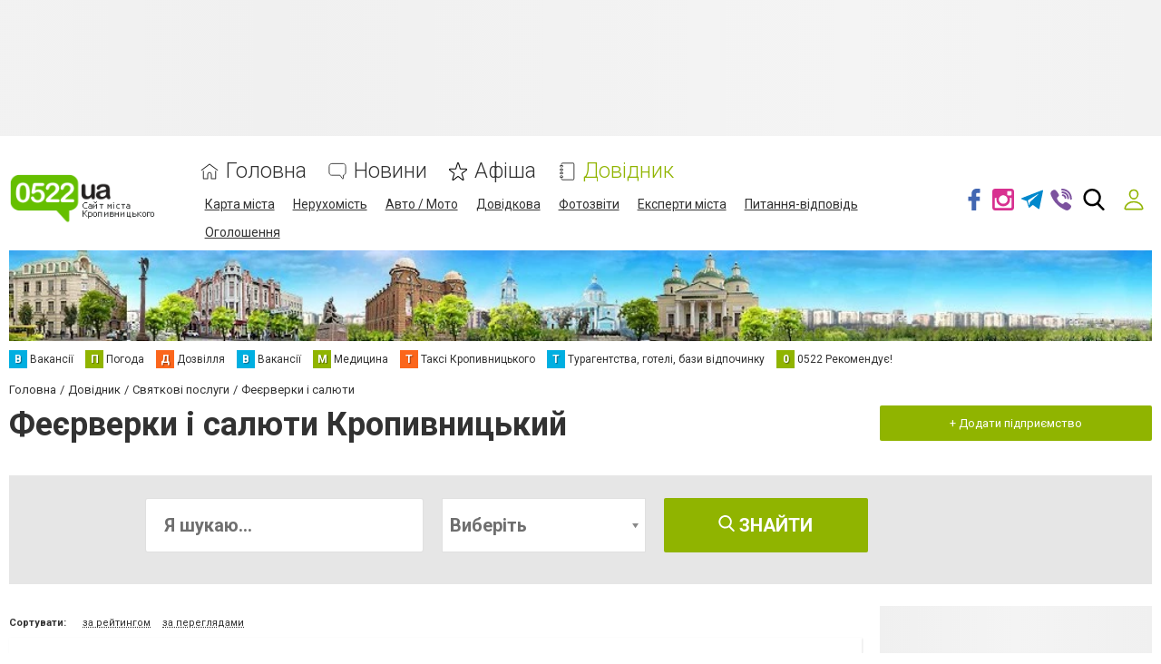

--- FILE ---
content_type: text/html; charset=utf-8
request_url: https://www.google.com/recaptcha/api2/anchor?ar=1&k=6LeLhRwUAAAAAE-aZEOXH_HCZS1_VQ6F1zNcNh_f&co=aHR0cHM6Ly93d3cuMDUyMi51YTo0NDM.&hl=uk&v=N67nZn4AqZkNcbeMu4prBgzg&size=invisible&badge=inline&anchor-ms=20000&execute-ms=30000&cb=l5v0s6jri1dq
body_size: 49606
content:
<!DOCTYPE HTML><html dir="ltr" lang="uk"><head><meta http-equiv="Content-Type" content="text/html; charset=UTF-8">
<meta http-equiv="X-UA-Compatible" content="IE=edge">
<title>reCAPTCHA</title>
<style type="text/css">
/* cyrillic-ext */
@font-face {
  font-family: 'Roboto';
  font-style: normal;
  font-weight: 400;
  font-stretch: 100%;
  src: url(//fonts.gstatic.com/s/roboto/v48/KFO7CnqEu92Fr1ME7kSn66aGLdTylUAMa3GUBHMdazTgWw.woff2) format('woff2');
  unicode-range: U+0460-052F, U+1C80-1C8A, U+20B4, U+2DE0-2DFF, U+A640-A69F, U+FE2E-FE2F;
}
/* cyrillic */
@font-face {
  font-family: 'Roboto';
  font-style: normal;
  font-weight: 400;
  font-stretch: 100%;
  src: url(//fonts.gstatic.com/s/roboto/v48/KFO7CnqEu92Fr1ME7kSn66aGLdTylUAMa3iUBHMdazTgWw.woff2) format('woff2');
  unicode-range: U+0301, U+0400-045F, U+0490-0491, U+04B0-04B1, U+2116;
}
/* greek-ext */
@font-face {
  font-family: 'Roboto';
  font-style: normal;
  font-weight: 400;
  font-stretch: 100%;
  src: url(//fonts.gstatic.com/s/roboto/v48/KFO7CnqEu92Fr1ME7kSn66aGLdTylUAMa3CUBHMdazTgWw.woff2) format('woff2');
  unicode-range: U+1F00-1FFF;
}
/* greek */
@font-face {
  font-family: 'Roboto';
  font-style: normal;
  font-weight: 400;
  font-stretch: 100%;
  src: url(//fonts.gstatic.com/s/roboto/v48/KFO7CnqEu92Fr1ME7kSn66aGLdTylUAMa3-UBHMdazTgWw.woff2) format('woff2');
  unicode-range: U+0370-0377, U+037A-037F, U+0384-038A, U+038C, U+038E-03A1, U+03A3-03FF;
}
/* math */
@font-face {
  font-family: 'Roboto';
  font-style: normal;
  font-weight: 400;
  font-stretch: 100%;
  src: url(//fonts.gstatic.com/s/roboto/v48/KFO7CnqEu92Fr1ME7kSn66aGLdTylUAMawCUBHMdazTgWw.woff2) format('woff2');
  unicode-range: U+0302-0303, U+0305, U+0307-0308, U+0310, U+0312, U+0315, U+031A, U+0326-0327, U+032C, U+032F-0330, U+0332-0333, U+0338, U+033A, U+0346, U+034D, U+0391-03A1, U+03A3-03A9, U+03B1-03C9, U+03D1, U+03D5-03D6, U+03F0-03F1, U+03F4-03F5, U+2016-2017, U+2034-2038, U+203C, U+2040, U+2043, U+2047, U+2050, U+2057, U+205F, U+2070-2071, U+2074-208E, U+2090-209C, U+20D0-20DC, U+20E1, U+20E5-20EF, U+2100-2112, U+2114-2115, U+2117-2121, U+2123-214F, U+2190, U+2192, U+2194-21AE, U+21B0-21E5, U+21F1-21F2, U+21F4-2211, U+2213-2214, U+2216-22FF, U+2308-230B, U+2310, U+2319, U+231C-2321, U+2336-237A, U+237C, U+2395, U+239B-23B7, U+23D0, U+23DC-23E1, U+2474-2475, U+25AF, U+25B3, U+25B7, U+25BD, U+25C1, U+25CA, U+25CC, U+25FB, U+266D-266F, U+27C0-27FF, U+2900-2AFF, U+2B0E-2B11, U+2B30-2B4C, U+2BFE, U+3030, U+FF5B, U+FF5D, U+1D400-1D7FF, U+1EE00-1EEFF;
}
/* symbols */
@font-face {
  font-family: 'Roboto';
  font-style: normal;
  font-weight: 400;
  font-stretch: 100%;
  src: url(//fonts.gstatic.com/s/roboto/v48/KFO7CnqEu92Fr1ME7kSn66aGLdTylUAMaxKUBHMdazTgWw.woff2) format('woff2');
  unicode-range: U+0001-000C, U+000E-001F, U+007F-009F, U+20DD-20E0, U+20E2-20E4, U+2150-218F, U+2190, U+2192, U+2194-2199, U+21AF, U+21E6-21F0, U+21F3, U+2218-2219, U+2299, U+22C4-22C6, U+2300-243F, U+2440-244A, U+2460-24FF, U+25A0-27BF, U+2800-28FF, U+2921-2922, U+2981, U+29BF, U+29EB, U+2B00-2BFF, U+4DC0-4DFF, U+FFF9-FFFB, U+10140-1018E, U+10190-1019C, U+101A0, U+101D0-101FD, U+102E0-102FB, U+10E60-10E7E, U+1D2C0-1D2D3, U+1D2E0-1D37F, U+1F000-1F0FF, U+1F100-1F1AD, U+1F1E6-1F1FF, U+1F30D-1F30F, U+1F315, U+1F31C, U+1F31E, U+1F320-1F32C, U+1F336, U+1F378, U+1F37D, U+1F382, U+1F393-1F39F, U+1F3A7-1F3A8, U+1F3AC-1F3AF, U+1F3C2, U+1F3C4-1F3C6, U+1F3CA-1F3CE, U+1F3D4-1F3E0, U+1F3ED, U+1F3F1-1F3F3, U+1F3F5-1F3F7, U+1F408, U+1F415, U+1F41F, U+1F426, U+1F43F, U+1F441-1F442, U+1F444, U+1F446-1F449, U+1F44C-1F44E, U+1F453, U+1F46A, U+1F47D, U+1F4A3, U+1F4B0, U+1F4B3, U+1F4B9, U+1F4BB, U+1F4BF, U+1F4C8-1F4CB, U+1F4D6, U+1F4DA, U+1F4DF, U+1F4E3-1F4E6, U+1F4EA-1F4ED, U+1F4F7, U+1F4F9-1F4FB, U+1F4FD-1F4FE, U+1F503, U+1F507-1F50B, U+1F50D, U+1F512-1F513, U+1F53E-1F54A, U+1F54F-1F5FA, U+1F610, U+1F650-1F67F, U+1F687, U+1F68D, U+1F691, U+1F694, U+1F698, U+1F6AD, U+1F6B2, U+1F6B9-1F6BA, U+1F6BC, U+1F6C6-1F6CF, U+1F6D3-1F6D7, U+1F6E0-1F6EA, U+1F6F0-1F6F3, U+1F6F7-1F6FC, U+1F700-1F7FF, U+1F800-1F80B, U+1F810-1F847, U+1F850-1F859, U+1F860-1F887, U+1F890-1F8AD, U+1F8B0-1F8BB, U+1F8C0-1F8C1, U+1F900-1F90B, U+1F93B, U+1F946, U+1F984, U+1F996, U+1F9E9, U+1FA00-1FA6F, U+1FA70-1FA7C, U+1FA80-1FA89, U+1FA8F-1FAC6, U+1FACE-1FADC, U+1FADF-1FAE9, U+1FAF0-1FAF8, U+1FB00-1FBFF;
}
/* vietnamese */
@font-face {
  font-family: 'Roboto';
  font-style: normal;
  font-weight: 400;
  font-stretch: 100%;
  src: url(//fonts.gstatic.com/s/roboto/v48/KFO7CnqEu92Fr1ME7kSn66aGLdTylUAMa3OUBHMdazTgWw.woff2) format('woff2');
  unicode-range: U+0102-0103, U+0110-0111, U+0128-0129, U+0168-0169, U+01A0-01A1, U+01AF-01B0, U+0300-0301, U+0303-0304, U+0308-0309, U+0323, U+0329, U+1EA0-1EF9, U+20AB;
}
/* latin-ext */
@font-face {
  font-family: 'Roboto';
  font-style: normal;
  font-weight: 400;
  font-stretch: 100%;
  src: url(//fonts.gstatic.com/s/roboto/v48/KFO7CnqEu92Fr1ME7kSn66aGLdTylUAMa3KUBHMdazTgWw.woff2) format('woff2');
  unicode-range: U+0100-02BA, U+02BD-02C5, U+02C7-02CC, U+02CE-02D7, U+02DD-02FF, U+0304, U+0308, U+0329, U+1D00-1DBF, U+1E00-1E9F, U+1EF2-1EFF, U+2020, U+20A0-20AB, U+20AD-20C0, U+2113, U+2C60-2C7F, U+A720-A7FF;
}
/* latin */
@font-face {
  font-family: 'Roboto';
  font-style: normal;
  font-weight: 400;
  font-stretch: 100%;
  src: url(//fonts.gstatic.com/s/roboto/v48/KFO7CnqEu92Fr1ME7kSn66aGLdTylUAMa3yUBHMdazQ.woff2) format('woff2');
  unicode-range: U+0000-00FF, U+0131, U+0152-0153, U+02BB-02BC, U+02C6, U+02DA, U+02DC, U+0304, U+0308, U+0329, U+2000-206F, U+20AC, U+2122, U+2191, U+2193, U+2212, U+2215, U+FEFF, U+FFFD;
}
/* cyrillic-ext */
@font-face {
  font-family: 'Roboto';
  font-style: normal;
  font-weight: 500;
  font-stretch: 100%;
  src: url(//fonts.gstatic.com/s/roboto/v48/KFO7CnqEu92Fr1ME7kSn66aGLdTylUAMa3GUBHMdazTgWw.woff2) format('woff2');
  unicode-range: U+0460-052F, U+1C80-1C8A, U+20B4, U+2DE0-2DFF, U+A640-A69F, U+FE2E-FE2F;
}
/* cyrillic */
@font-face {
  font-family: 'Roboto';
  font-style: normal;
  font-weight: 500;
  font-stretch: 100%;
  src: url(//fonts.gstatic.com/s/roboto/v48/KFO7CnqEu92Fr1ME7kSn66aGLdTylUAMa3iUBHMdazTgWw.woff2) format('woff2');
  unicode-range: U+0301, U+0400-045F, U+0490-0491, U+04B0-04B1, U+2116;
}
/* greek-ext */
@font-face {
  font-family: 'Roboto';
  font-style: normal;
  font-weight: 500;
  font-stretch: 100%;
  src: url(//fonts.gstatic.com/s/roboto/v48/KFO7CnqEu92Fr1ME7kSn66aGLdTylUAMa3CUBHMdazTgWw.woff2) format('woff2');
  unicode-range: U+1F00-1FFF;
}
/* greek */
@font-face {
  font-family: 'Roboto';
  font-style: normal;
  font-weight: 500;
  font-stretch: 100%;
  src: url(//fonts.gstatic.com/s/roboto/v48/KFO7CnqEu92Fr1ME7kSn66aGLdTylUAMa3-UBHMdazTgWw.woff2) format('woff2');
  unicode-range: U+0370-0377, U+037A-037F, U+0384-038A, U+038C, U+038E-03A1, U+03A3-03FF;
}
/* math */
@font-face {
  font-family: 'Roboto';
  font-style: normal;
  font-weight: 500;
  font-stretch: 100%;
  src: url(//fonts.gstatic.com/s/roboto/v48/KFO7CnqEu92Fr1ME7kSn66aGLdTylUAMawCUBHMdazTgWw.woff2) format('woff2');
  unicode-range: U+0302-0303, U+0305, U+0307-0308, U+0310, U+0312, U+0315, U+031A, U+0326-0327, U+032C, U+032F-0330, U+0332-0333, U+0338, U+033A, U+0346, U+034D, U+0391-03A1, U+03A3-03A9, U+03B1-03C9, U+03D1, U+03D5-03D6, U+03F0-03F1, U+03F4-03F5, U+2016-2017, U+2034-2038, U+203C, U+2040, U+2043, U+2047, U+2050, U+2057, U+205F, U+2070-2071, U+2074-208E, U+2090-209C, U+20D0-20DC, U+20E1, U+20E5-20EF, U+2100-2112, U+2114-2115, U+2117-2121, U+2123-214F, U+2190, U+2192, U+2194-21AE, U+21B0-21E5, U+21F1-21F2, U+21F4-2211, U+2213-2214, U+2216-22FF, U+2308-230B, U+2310, U+2319, U+231C-2321, U+2336-237A, U+237C, U+2395, U+239B-23B7, U+23D0, U+23DC-23E1, U+2474-2475, U+25AF, U+25B3, U+25B7, U+25BD, U+25C1, U+25CA, U+25CC, U+25FB, U+266D-266F, U+27C0-27FF, U+2900-2AFF, U+2B0E-2B11, U+2B30-2B4C, U+2BFE, U+3030, U+FF5B, U+FF5D, U+1D400-1D7FF, U+1EE00-1EEFF;
}
/* symbols */
@font-face {
  font-family: 'Roboto';
  font-style: normal;
  font-weight: 500;
  font-stretch: 100%;
  src: url(//fonts.gstatic.com/s/roboto/v48/KFO7CnqEu92Fr1ME7kSn66aGLdTylUAMaxKUBHMdazTgWw.woff2) format('woff2');
  unicode-range: U+0001-000C, U+000E-001F, U+007F-009F, U+20DD-20E0, U+20E2-20E4, U+2150-218F, U+2190, U+2192, U+2194-2199, U+21AF, U+21E6-21F0, U+21F3, U+2218-2219, U+2299, U+22C4-22C6, U+2300-243F, U+2440-244A, U+2460-24FF, U+25A0-27BF, U+2800-28FF, U+2921-2922, U+2981, U+29BF, U+29EB, U+2B00-2BFF, U+4DC0-4DFF, U+FFF9-FFFB, U+10140-1018E, U+10190-1019C, U+101A0, U+101D0-101FD, U+102E0-102FB, U+10E60-10E7E, U+1D2C0-1D2D3, U+1D2E0-1D37F, U+1F000-1F0FF, U+1F100-1F1AD, U+1F1E6-1F1FF, U+1F30D-1F30F, U+1F315, U+1F31C, U+1F31E, U+1F320-1F32C, U+1F336, U+1F378, U+1F37D, U+1F382, U+1F393-1F39F, U+1F3A7-1F3A8, U+1F3AC-1F3AF, U+1F3C2, U+1F3C4-1F3C6, U+1F3CA-1F3CE, U+1F3D4-1F3E0, U+1F3ED, U+1F3F1-1F3F3, U+1F3F5-1F3F7, U+1F408, U+1F415, U+1F41F, U+1F426, U+1F43F, U+1F441-1F442, U+1F444, U+1F446-1F449, U+1F44C-1F44E, U+1F453, U+1F46A, U+1F47D, U+1F4A3, U+1F4B0, U+1F4B3, U+1F4B9, U+1F4BB, U+1F4BF, U+1F4C8-1F4CB, U+1F4D6, U+1F4DA, U+1F4DF, U+1F4E3-1F4E6, U+1F4EA-1F4ED, U+1F4F7, U+1F4F9-1F4FB, U+1F4FD-1F4FE, U+1F503, U+1F507-1F50B, U+1F50D, U+1F512-1F513, U+1F53E-1F54A, U+1F54F-1F5FA, U+1F610, U+1F650-1F67F, U+1F687, U+1F68D, U+1F691, U+1F694, U+1F698, U+1F6AD, U+1F6B2, U+1F6B9-1F6BA, U+1F6BC, U+1F6C6-1F6CF, U+1F6D3-1F6D7, U+1F6E0-1F6EA, U+1F6F0-1F6F3, U+1F6F7-1F6FC, U+1F700-1F7FF, U+1F800-1F80B, U+1F810-1F847, U+1F850-1F859, U+1F860-1F887, U+1F890-1F8AD, U+1F8B0-1F8BB, U+1F8C0-1F8C1, U+1F900-1F90B, U+1F93B, U+1F946, U+1F984, U+1F996, U+1F9E9, U+1FA00-1FA6F, U+1FA70-1FA7C, U+1FA80-1FA89, U+1FA8F-1FAC6, U+1FACE-1FADC, U+1FADF-1FAE9, U+1FAF0-1FAF8, U+1FB00-1FBFF;
}
/* vietnamese */
@font-face {
  font-family: 'Roboto';
  font-style: normal;
  font-weight: 500;
  font-stretch: 100%;
  src: url(//fonts.gstatic.com/s/roboto/v48/KFO7CnqEu92Fr1ME7kSn66aGLdTylUAMa3OUBHMdazTgWw.woff2) format('woff2');
  unicode-range: U+0102-0103, U+0110-0111, U+0128-0129, U+0168-0169, U+01A0-01A1, U+01AF-01B0, U+0300-0301, U+0303-0304, U+0308-0309, U+0323, U+0329, U+1EA0-1EF9, U+20AB;
}
/* latin-ext */
@font-face {
  font-family: 'Roboto';
  font-style: normal;
  font-weight: 500;
  font-stretch: 100%;
  src: url(//fonts.gstatic.com/s/roboto/v48/KFO7CnqEu92Fr1ME7kSn66aGLdTylUAMa3KUBHMdazTgWw.woff2) format('woff2');
  unicode-range: U+0100-02BA, U+02BD-02C5, U+02C7-02CC, U+02CE-02D7, U+02DD-02FF, U+0304, U+0308, U+0329, U+1D00-1DBF, U+1E00-1E9F, U+1EF2-1EFF, U+2020, U+20A0-20AB, U+20AD-20C0, U+2113, U+2C60-2C7F, U+A720-A7FF;
}
/* latin */
@font-face {
  font-family: 'Roboto';
  font-style: normal;
  font-weight: 500;
  font-stretch: 100%;
  src: url(//fonts.gstatic.com/s/roboto/v48/KFO7CnqEu92Fr1ME7kSn66aGLdTylUAMa3yUBHMdazQ.woff2) format('woff2');
  unicode-range: U+0000-00FF, U+0131, U+0152-0153, U+02BB-02BC, U+02C6, U+02DA, U+02DC, U+0304, U+0308, U+0329, U+2000-206F, U+20AC, U+2122, U+2191, U+2193, U+2212, U+2215, U+FEFF, U+FFFD;
}
/* cyrillic-ext */
@font-face {
  font-family: 'Roboto';
  font-style: normal;
  font-weight: 900;
  font-stretch: 100%;
  src: url(//fonts.gstatic.com/s/roboto/v48/KFO7CnqEu92Fr1ME7kSn66aGLdTylUAMa3GUBHMdazTgWw.woff2) format('woff2');
  unicode-range: U+0460-052F, U+1C80-1C8A, U+20B4, U+2DE0-2DFF, U+A640-A69F, U+FE2E-FE2F;
}
/* cyrillic */
@font-face {
  font-family: 'Roboto';
  font-style: normal;
  font-weight: 900;
  font-stretch: 100%;
  src: url(//fonts.gstatic.com/s/roboto/v48/KFO7CnqEu92Fr1ME7kSn66aGLdTylUAMa3iUBHMdazTgWw.woff2) format('woff2');
  unicode-range: U+0301, U+0400-045F, U+0490-0491, U+04B0-04B1, U+2116;
}
/* greek-ext */
@font-face {
  font-family: 'Roboto';
  font-style: normal;
  font-weight: 900;
  font-stretch: 100%;
  src: url(//fonts.gstatic.com/s/roboto/v48/KFO7CnqEu92Fr1ME7kSn66aGLdTylUAMa3CUBHMdazTgWw.woff2) format('woff2');
  unicode-range: U+1F00-1FFF;
}
/* greek */
@font-face {
  font-family: 'Roboto';
  font-style: normal;
  font-weight: 900;
  font-stretch: 100%;
  src: url(//fonts.gstatic.com/s/roboto/v48/KFO7CnqEu92Fr1ME7kSn66aGLdTylUAMa3-UBHMdazTgWw.woff2) format('woff2');
  unicode-range: U+0370-0377, U+037A-037F, U+0384-038A, U+038C, U+038E-03A1, U+03A3-03FF;
}
/* math */
@font-face {
  font-family: 'Roboto';
  font-style: normal;
  font-weight: 900;
  font-stretch: 100%;
  src: url(//fonts.gstatic.com/s/roboto/v48/KFO7CnqEu92Fr1ME7kSn66aGLdTylUAMawCUBHMdazTgWw.woff2) format('woff2');
  unicode-range: U+0302-0303, U+0305, U+0307-0308, U+0310, U+0312, U+0315, U+031A, U+0326-0327, U+032C, U+032F-0330, U+0332-0333, U+0338, U+033A, U+0346, U+034D, U+0391-03A1, U+03A3-03A9, U+03B1-03C9, U+03D1, U+03D5-03D6, U+03F0-03F1, U+03F4-03F5, U+2016-2017, U+2034-2038, U+203C, U+2040, U+2043, U+2047, U+2050, U+2057, U+205F, U+2070-2071, U+2074-208E, U+2090-209C, U+20D0-20DC, U+20E1, U+20E5-20EF, U+2100-2112, U+2114-2115, U+2117-2121, U+2123-214F, U+2190, U+2192, U+2194-21AE, U+21B0-21E5, U+21F1-21F2, U+21F4-2211, U+2213-2214, U+2216-22FF, U+2308-230B, U+2310, U+2319, U+231C-2321, U+2336-237A, U+237C, U+2395, U+239B-23B7, U+23D0, U+23DC-23E1, U+2474-2475, U+25AF, U+25B3, U+25B7, U+25BD, U+25C1, U+25CA, U+25CC, U+25FB, U+266D-266F, U+27C0-27FF, U+2900-2AFF, U+2B0E-2B11, U+2B30-2B4C, U+2BFE, U+3030, U+FF5B, U+FF5D, U+1D400-1D7FF, U+1EE00-1EEFF;
}
/* symbols */
@font-face {
  font-family: 'Roboto';
  font-style: normal;
  font-weight: 900;
  font-stretch: 100%;
  src: url(//fonts.gstatic.com/s/roboto/v48/KFO7CnqEu92Fr1ME7kSn66aGLdTylUAMaxKUBHMdazTgWw.woff2) format('woff2');
  unicode-range: U+0001-000C, U+000E-001F, U+007F-009F, U+20DD-20E0, U+20E2-20E4, U+2150-218F, U+2190, U+2192, U+2194-2199, U+21AF, U+21E6-21F0, U+21F3, U+2218-2219, U+2299, U+22C4-22C6, U+2300-243F, U+2440-244A, U+2460-24FF, U+25A0-27BF, U+2800-28FF, U+2921-2922, U+2981, U+29BF, U+29EB, U+2B00-2BFF, U+4DC0-4DFF, U+FFF9-FFFB, U+10140-1018E, U+10190-1019C, U+101A0, U+101D0-101FD, U+102E0-102FB, U+10E60-10E7E, U+1D2C0-1D2D3, U+1D2E0-1D37F, U+1F000-1F0FF, U+1F100-1F1AD, U+1F1E6-1F1FF, U+1F30D-1F30F, U+1F315, U+1F31C, U+1F31E, U+1F320-1F32C, U+1F336, U+1F378, U+1F37D, U+1F382, U+1F393-1F39F, U+1F3A7-1F3A8, U+1F3AC-1F3AF, U+1F3C2, U+1F3C4-1F3C6, U+1F3CA-1F3CE, U+1F3D4-1F3E0, U+1F3ED, U+1F3F1-1F3F3, U+1F3F5-1F3F7, U+1F408, U+1F415, U+1F41F, U+1F426, U+1F43F, U+1F441-1F442, U+1F444, U+1F446-1F449, U+1F44C-1F44E, U+1F453, U+1F46A, U+1F47D, U+1F4A3, U+1F4B0, U+1F4B3, U+1F4B9, U+1F4BB, U+1F4BF, U+1F4C8-1F4CB, U+1F4D6, U+1F4DA, U+1F4DF, U+1F4E3-1F4E6, U+1F4EA-1F4ED, U+1F4F7, U+1F4F9-1F4FB, U+1F4FD-1F4FE, U+1F503, U+1F507-1F50B, U+1F50D, U+1F512-1F513, U+1F53E-1F54A, U+1F54F-1F5FA, U+1F610, U+1F650-1F67F, U+1F687, U+1F68D, U+1F691, U+1F694, U+1F698, U+1F6AD, U+1F6B2, U+1F6B9-1F6BA, U+1F6BC, U+1F6C6-1F6CF, U+1F6D3-1F6D7, U+1F6E0-1F6EA, U+1F6F0-1F6F3, U+1F6F7-1F6FC, U+1F700-1F7FF, U+1F800-1F80B, U+1F810-1F847, U+1F850-1F859, U+1F860-1F887, U+1F890-1F8AD, U+1F8B0-1F8BB, U+1F8C0-1F8C1, U+1F900-1F90B, U+1F93B, U+1F946, U+1F984, U+1F996, U+1F9E9, U+1FA00-1FA6F, U+1FA70-1FA7C, U+1FA80-1FA89, U+1FA8F-1FAC6, U+1FACE-1FADC, U+1FADF-1FAE9, U+1FAF0-1FAF8, U+1FB00-1FBFF;
}
/* vietnamese */
@font-face {
  font-family: 'Roboto';
  font-style: normal;
  font-weight: 900;
  font-stretch: 100%;
  src: url(//fonts.gstatic.com/s/roboto/v48/KFO7CnqEu92Fr1ME7kSn66aGLdTylUAMa3OUBHMdazTgWw.woff2) format('woff2');
  unicode-range: U+0102-0103, U+0110-0111, U+0128-0129, U+0168-0169, U+01A0-01A1, U+01AF-01B0, U+0300-0301, U+0303-0304, U+0308-0309, U+0323, U+0329, U+1EA0-1EF9, U+20AB;
}
/* latin-ext */
@font-face {
  font-family: 'Roboto';
  font-style: normal;
  font-weight: 900;
  font-stretch: 100%;
  src: url(//fonts.gstatic.com/s/roboto/v48/KFO7CnqEu92Fr1ME7kSn66aGLdTylUAMa3KUBHMdazTgWw.woff2) format('woff2');
  unicode-range: U+0100-02BA, U+02BD-02C5, U+02C7-02CC, U+02CE-02D7, U+02DD-02FF, U+0304, U+0308, U+0329, U+1D00-1DBF, U+1E00-1E9F, U+1EF2-1EFF, U+2020, U+20A0-20AB, U+20AD-20C0, U+2113, U+2C60-2C7F, U+A720-A7FF;
}
/* latin */
@font-face {
  font-family: 'Roboto';
  font-style: normal;
  font-weight: 900;
  font-stretch: 100%;
  src: url(//fonts.gstatic.com/s/roboto/v48/KFO7CnqEu92Fr1ME7kSn66aGLdTylUAMa3yUBHMdazQ.woff2) format('woff2');
  unicode-range: U+0000-00FF, U+0131, U+0152-0153, U+02BB-02BC, U+02C6, U+02DA, U+02DC, U+0304, U+0308, U+0329, U+2000-206F, U+20AC, U+2122, U+2191, U+2193, U+2212, U+2215, U+FEFF, U+FFFD;
}

</style>
<link rel="stylesheet" type="text/css" href="https://www.gstatic.com/recaptcha/releases/N67nZn4AqZkNcbeMu4prBgzg/styles__ltr.css">
<script nonce="YAKgD9tPswmTNxnZsEDkIw" type="text/javascript">window['__recaptcha_api'] = 'https://www.google.com/recaptcha/api2/';</script>
<script type="text/javascript" src="https://www.gstatic.com/recaptcha/releases/N67nZn4AqZkNcbeMu4prBgzg/recaptcha__uk.js" nonce="YAKgD9tPswmTNxnZsEDkIw">
      
    </script></head>
<body><div id="rc-anchor-alert" class="rc-anchor-alert"></div>
<input type="hidden" id="recaptcha-token" value="[base64]">
<script type="text/javascript" nonce="YAKgD9tPswmTNxnZsEDkIw">
      recaptcha.anchor.Main.init("[\x22ainput\x22,[\x22bgdata\x22,\x22\x22,\[base64]/[base64]/[base64]/[base64]/[base64]/UltsKytdPUU6KEU8MjA0OD9SW2wrK109RT4+NnwxOTI6KChFJjY0NTEyKT09NTUyOTYmJk0rMTxjLmxlbmd0aCYmKGMuY2hhckNvZGVBdChNKzEpJjY0NTEyKT09NTYzMjA/[base64]/[base64]/[base64]/[base64]/[base64]/[base64]/[base64]\x22,\[base64]\\u003d\\u003d\x22,\x22woo/w70uBFhqADRLXVxNw451wpzDnsK5w5HCvCjDtcKww7nDu1plw4pMw6h6w4nDtgrDg8KQw4TClsKzw7jCnyI5V8KEd8Kjw4V3U8KzwqHDtcOnCMO7asKywpjCmVkNw5VIw5/Ds8K9MsOPOFvCm8O7wr4ew6nDusOUwobDoFg3w4/DjsOew6YBwrLCuH5swpRQLMKQwr7DrcK6MwbDm8OEwrF8ZcOfS8OnwrnDr2DDngYawr/[base64]/wp7Dm8KCw6bCv8OkD2vCr8K9ZnHCuhTDtkbDrsOAw5vDoTdUwpwnSDN6IcKDAUfDi0AGfkLDmMKywqHDvMKmXRnDtsODw6oKC8KBw5jDlcK1w73CicKYLcOmwrd7wrwJwpvCu8KQwqTDhsK6woHDjcKuwrjDhl9AI0XClcO2a8KjPmlDw5Vmwp/CtMOOw5zDqR3CrMKHwqPDtFRWC2BeMnLCnk/DmsO4w6l4wpA/IcKdwpHCucOyw6E4w5t1w5oAwoxVwqx8K8OTAMK/LcO9d8KGw7kYOsOScMO4wqnDlQzCv8OVF1DCgMOsw4NHwqhYRWl9XTPDpkhpwpnCh8OiJkcPwqPCujfDkA8jaMKrc3lvQhQiL8KKVkt+HsO3c8OHemPDn8OJSV7Ci8KrwrR8IlHCncKOwprDhW/Dh1/DoFZ8w4HCuMKKAMKdQ8KCUxLDsMOxT8OpwrnCvDrCoStkwpDCmMKIw6XCt3fDnSfDtcOmD8K8NmhcF8K/w4HDhcK+wrEfw5zDgcOSesOdw5BDwr4CUQvDs8Kxw7YRdTdNwrFsLTjClADCvifCsCtOw5oyY8KiwovDhDhww7lSF3bDhyXCmMKDNXdRw4YQRMKLwoscS8Kfw5I5MX/CuWbDhhhRwpnDuMK8w5k9w7pgKV/DrcOCw6nDhTsAwrzCuBnDs8OFDFsBw7hbIsOyw59FEMKTZ8KOYMKNwpzClcKCwoMoEMKAw4kVC0rCt3wmNFnDlCtuPMKiMMOiHB9rw6hlwqDDhsOkb8OLw7/DqMOMfcOBSMOhV8OgwpHDkT/[base64]/[base64]/w4TDgUAqcsKjw4jDnsOIG8Krw7FMBVIsLMOvwpfCuBfDuj7CkcOeZ1VUw7oSwoNMZMKycynCj8OQw7DCuh3CukZJw7/DnlrDqH7CvBlpwp/DnsOjw6MkwqcQQcKmKmLCr8KmE8Kyw47DpTBDwprDrMKPUhIEX8KyCUglE8OYX2TChMKKw4PDtzhVahddw5zCosKWwpd1wp3DhQnCpzhvw5rCmCV2w6sgbDMDfmXCpsKVw6nCg8Kbw5ATMALChyt0wpdHM8KnRsKTwqnCugsgWTzCuEDDulsGw48Lw4/DjiNAdG13JcKqw79mw7ZUwoc6w5jDmRTCjQXCosKUwonDiz4KQMKowrzDvT0IasOIw6DDoMK7w6TDhF3Cl3VDbsOdA8KBK8Krw7LDtcK6IyxawpzCvMONVmgJN8K3GwfCiE4zwqxFcV9MdsOHVW/[base64]/CtMOrG3LDrlTDn8OUFcKKM8OKwr8/XcOOesKnaxXCuTBLH8KRworCuSxLw4DCosOaK8KUesK8N0lxw69xw5tLw4EuGg0oJkbCg3LCusOSIBUYw5zCr8Omwo7CoDBbwpMvwqPDl0/[base64]/[base64]/Ds09Gw7bDmcKOwrBVP8OqUQDDicK/RnXCkGJWXcO8CMKjwpPDhcKzPMKGLMOlFGdTwp7Di8OJwoXCs8KlfD3DnsOwwo96I8OMwqXDoMKkw50LDFDDl8OPUg0+TSvDpMOqw7jCs8KaTWYtJ8OLOsOHwr8cwoRbVCHDr8OnwrMbw43CjDjDvD7DqsOQTcKQRzMuAsOTwoxow6/[base64]/[base64]/[base64]/CqsODN8Ocdyhdw6UXwpXCrMO7J8OYAcO4wobDpQvClFEJw7jDs0XDrB1GwoXCrRU2w74QfD8Ewrwvw6NTHG/Dpw3CpsKPw4fClkfDrcKIG8OlWUxFVsKpZsOCwrLDkWbDmMO3fMKrbg/[base64]/wp3DnXfCvMOOEDvCvcKmw7o6XFHCvXfDsB/DlHPCpjMIw4LDlUN5MmQ+E8KuFSk9AA7CqMKgeV4zRsO/[base64]/CpMKOw6B0w7d6IMOiwrnCqQPDoXnDulDDgFDDhDHCrnnDmiUNV1nDqXg0aBZ9DMKvfDPDtsOUwrnDkcK0wrViw6EZw5LDg07CvmNZdsKrCBMuVi/Cj8ObLTjDvcOxwpHDuTF/DwHClMKRwptkbcKLwrIswpUIfcOIRxgjMMOpw5NFEXxuwpl2acOnwpE6wqVDIcOKVRXDkcO8w4URw7vCkMOOE8KPwqpTFcKVR0TDiXXCiVzCjWl9w5QmViJ4AzLDvikDL8OzwrZ7w7/CvsO0wr/CiXJGNcOFXMK8QmR6VsOrw6oewrzCsR9ewqo4w5dFwp/ChA5WODVLHcKNw4PDrjrCpsODwovCujfDr1/[base64]/DsQgvSMOpSE/[base64]/RAjClMO/UcKNwpDDhsK/[base64]/DqMKpwoYtFQI9w40tTSDCvmvChnkmwpbDq8KePnbDlwIoAMO2F8OzwoDDjBcSwpxCw73Cl0ZgFsKvw5LCmsOVwrvCvcKww6pkYcKTwr8Iw7bDgQZ2BGE3WsORwo/DkMO2w5jCh8KUMSwGbX8YE8KNwrMWw6BuwobCpsOOw7nCq1Buw5drwoTDqsOhw4rCkcKXOx0mwq0tFAUOwqLDuwFFwqRWwoHDl8Kewr9TNkY3acOFwrV7woceWj1IJMOJw74KPmE/fQ7Cum3Dlx8gw57Cm1/DosORIGpEWMKvwoPDsXvCvQ4sOUfDlsO8wqNLwphqIMOlw4LDqMKbw7fCucOJwrPCocKGK8OcwpXDhSTCosKLwrtTcMK3Iw11wqLCpMO8w5bCh17Dj2NNw6LDsVEfwqZDw6TChMO4PirCg8OPw5RJw4TCtkUfAB/Dj3bCqsK2w7nCpsOmJcK8w4czAcKZw4bCvsOUaiXDiXXCmW5aw5HDuy7CosKtJiZDAW/Dl8OHYMKSeAHDmAzCqcOywrshwqfCo0nDlkd1wqvDjmnCoyrDrsOWSsOVwqDDvl8KCG/DhS01XsOIfMOoZF00LXzDplMxRXTCqj8Ew5RxwqnCqcOYZcORwp3ChMKZwrrDuHptdsO0G2LChzpgw6vClcKGLSEnPsKvwoARw5YZMSnDscKTUMKSSV/Cqn/Dv8KYwoVSOW8+bVJtwoV7wqZpwpfDkMKFw4LCpyLCsQMMVMKrw64fAxjCksOrwoJMDSdjwpMKNsKNaBLCqSocw53DkCvCl2wdVFcUPhbCsxMhwrHCrMOvZTMnJcKSwoZvXsK0w4zDslR/Nm8EFMOjT8K0w5PDocOWwoQqw5vDmxDDusK3wrYnw7VWw4MEB0jDjkp9w4fClkfDvcKkbcOmwq03wp3ChMKdRsOwccO/wppiZmjCsxJrPcKJUMOZFsKKwrcSClTCk8O+b8KWw5fDoMODwrIBPilXw4vCkMKNAMOwwpIHS3PDkiTCu8O/c8OxAGEkw4HDicKFw74zWcO/[base64]/DkcOdFsKnfxPDj8K1NTzCr8KEAcOfQG/CknXDvSnDhRV9UsK5wqxXw6HCksK/w77Dn13Cu2E1GVkPa15aTcOwF1pVw5HCq8KjLSIHLsO0LT1awqbCtMObw6Vrw5HCv0HDiyHCh8KnD37CjnYPDWRxClAZw7Mhw77CiGbCh8OFwr/CuFElwrzCgloLw5bCuDsjZCzCs33DusK9w5AEw7vCm8O5w5fDocKLw61XXQQXLsKpESUpw7XCssO7KcOFCsOzGMKpw4/CiCwHAcOkaMOQwoUiw5/DhyzDhlHDosOkw4fCrFVyA8KAEEIsAwHChsOVwqMow4zCqMK2ZHHCgAwBG8Obw7gPw6Apw7V8woXDr8OCdwvDpMKkw6nChmPCiMKBacK2wrBIw5bDnWzCqsK3NsKbXm9XTcK5wpnDtxNsb8KYOMKWwrdeGsOWKBJiK8OSMMKGw5bCgxwfOFk2w5/Dv8KRV1DCl8KMw67DlBnCnFrDjBDCpiBpwqXCrcOPwoTCsA8/[base64]/CnMO4BcKERMOzw70uKcORP8K7w507woPCl8K3w7bDqATDusOmV8KKeTtKQTXDv8OQE8Ogwr7Dh8Kowrl3w7fDmQ86GlfCiCsSdXcOI3QAw7A/NsOewpZvPgHCjxfDnsOEwpNKw6F3O8KNEFzDrQkna8KzfkBTw5TCtsKRZsKUWSR7w7VrVHLCicOUPxnDtDNAwpTCi8Kewrs4w5rCn8KqUsOgM27Dv23Dj8KWw73CmTkvwoLDjsKSwrnDrhR/wotpw7cyAsKSFMKGwr3DlEJjw681wpHDiyc4wobDksOXby/DvcKJKsOBABALIE7Djy1PwpTDhMOIfsO/wp3CjsOUKAINw55DwrszScO6H8KAOTNAB8O7TT0Ww64OKsOKw4HClxY4WsKSQsOvFMKGwrY0w4Ikw4/DqMOKw53Cug0hX2fCk8K7w4Vsw5kMBw/DvjbDg8O3Oi3Di8KYw4DCoMKZw7zDjUgJQkc/[base64]/CjsKXJsKWwr8kwqzCmDAAEAYkw5jDp3AkDMORw4Qhwp3ChsOcRi9ADsKxNzfCjBrDq8OxKsKIJz/CicOBwqXDhDPDq8K4OQV7w6spXBfCgVoiwrZnBcKNwol+VcOkXCbCp2NGwqcswrTDi3ptwodePMKZcVnCvlXCknFQBnFTwrtnwq/Clldiwr1Cw6duQCrCrMKPPcOMwpPDjn8tYF1zKxrDhsO+w4/DisKWw4hZeMOYb0Aow4nDjw9+w5zDqMKlFiXCpMK3woxAHHbCgyN/[base64]/DpcOUw5EkZChWLnHDgMKow6vDth9gw6xow4YNYhrCoMKpw7DCpcKVwodjPcKFwo7DoC7DvMKxM2ALwpbDiGsDFcOZw6oSw7MSTsKYQQdAa3JLw6Bkwr3Cjg4gw4DCt8KwHWrDicKhw4PCo8OCwqvCl8KOwqFtwrFkw7/DrlJewqjDhlMuw4rDmcKmwo9sw4bCkj4OwrfCl2rCo8KLwpIuw5sIRcOQXSxnwq/DihPCuUbCqHTDl2vCj8KEA2JewpUkw4LCohXCjMO9w44Cwo1gfsOCwojDtMKyw7nCojEEwp7Du8O6EQAew53CmA16UWB3w7XCqlcpOGjCsh3CtHHCrcOxwrXDrUPCvn/DjMK0eVkAwqPDusOMw5bDmMOBV8OCwqcRFzzDmSZpwo7Dvw5zCMKVXcOmTxPCi8KiPcOlCcOQwph8w7rDogLClsOVCsKNc8ODw78XDMO8wrNWw4PDjsKZeGEJLMK4w5N9A8KBbjnCusKhwpx+PsOpw73ChA7Dtgw/wroyw7N5asKeYcKEIFXDol5nK8KTwpTDlMOBw77Dv8KKwoTCmyvCsTnDnsK5wq/[base64]/f8OXZcK1SMOMI8KAwrjDp3DDu8Ktw5rCnw/DoSVBRBDCiTRKwqlrw7VnwpDCjgLDsC7DncKMN8OIwoZAw6TDksKNw4XCpUpPa8KtEcKew7PCpMOVeR0sAWPClFYsw4jDo0BKw7/[base64]/w6bCtcODw7LCs8OleHpHwr7DlE/DjsOtwr8oRWTCkMOpZQtewpzDoMKSw70iw7vCjjMWw5AMwplcaULClD8Dw7TDqcOqB8K5w5d/OhVeIxXDrMKtG1fCtsO5L1ddw6XClH1Jw6jCmsOJVMKLwoHCq8OrDF4pLcOvw6Eed8OwQkgPAsOEw4fCrcOAw5LCk8KhL8Kywqs1OcKSwp3CiDLDhcKiYXXDqxAfwrg6wqPDr8O7wrJma13DmcOhEipMNFxJwrzDiFMxwoHCrcKCZMOSFXBswpQbGcOhw47ClMOww6/ChsOmQ39KITRlB1UWw6nDpmUfIsOSwoNewrRbKcKlKMKTAsKTw7DDjMKsBcOPwrnChMOzw7lPw5dgw7NyVcO0U2Yww6XDl8OIworDgsKbwoHDh1vCm13DpsOWwodqwpzCvMKdbsKAw5tcX8KDwqfCjAUyXcO/wpojwqgJwp3DrMKJwplMLcK8TsOhwonDuCXCtFXCiHE6WngqHXnDh8KUGsO6WEZKOhPCliFdEH9Fw60/e3vDgwIrClvCgxRzwp1QwoRbNcOXasKKwozDvMKpGcK/w6ofSisdOcKowrnDt8Onw7hOw4oHw7DDjMKwAcOGwpQdG8Kmwo1cw7vDoMOGwo4fPMOBdsONdcOCw7Rnw5hQw41jw5bCgQcFw4nCmsOewqx9AsOPJgvCtcOPSB/CkAfDm8OFwobCtHUkw6bChcKGYMObSMOhwqZ8aEZ/w7vDvMO0wosZcRfDqcKMwonCg2kww7zCtcO+WE/DusOGCS3Cl8OYGT/[base64]/Cm8KXw691w4LCqsKbw4QYeMOOw5vClmPDlCbCllFWcjDCj0w/NQ4IwrxNVcOFVAUhUlbDjsOZw6kuw75kw57CvjbDslvCscKJwqLCs8Oqw5IHLMKvXMO3chcmCcKYw6DCkxsSLnLDvcKnWlPCj8K+wrcIw77CmAnCl0zCpHjCrXvCo8OPR8KQW8OgK8OAOcOsJTM3wptVwo5xS8KzDsORAAcQwp/Cs8KAwoLDoxF2w4lbw4jCg8Kawp8Eb8Klw6TClDXCmUbDvcK+w4E9U8KVwoAsw7fDkMKwworCphbCkmwFJ8O4wrl5cMKkNMKvRBt/Wypuw4/Ds8KJVEgsdcOcwqcXw5wtw44SGjdKXTsmJMKmUcOkworDusK4wpfCiUXDusO8GsK4XsKJHsKqw4TDjMKcw7rCuQ3CliIuDVFrTWzDm8OJZMOzB8KlH8KTwrwUG2RcdGnCqAHCrwlBwozDg05de8KVwp3DgsKtwpIzw5xowp/DtMK4wrTChMOuFMKdw4zDm8Ofwr4YWD3CusK3w6/Cg8O4NWrDkcOywoDDkMKiCCLDhBoJwodfYcKiwpTDuQR2w70FesOzaHYCbnMiwqjDkFkjIcOiRMK6f0EQU2pLF8Oaw4DCgcKnfMKmPHFJCSHCswcrcTHCj8KOwo/CpxnDgH7DtMKLwovCqj7CmR/CocOSJsKVPcKDwoDDs8OkPMK1a8Ofw4HChSLCsVrChXsFw6LCq8OCF1BVwoDDhjtzw4EiwrZJwqNYUkJuwrBXwp9heR8YLHLCn1nDjcOxKyJFwoVYSg3Cii1kcMK/RMOjw7zCt3HDo8O2wrzDnMONZMOmGT3CvgN/wq/CmEHDpMOSw6wXwozDi8KnFyzDijk7wqTDlCZdXh3DmsOlwoEJwpnDlAVweMKXw781wrLDl8K4w67DjH8Mw4LClcKVwopOwpdcKcOfw7fCl8KEPcOuGsKqw7/ChsKzw7N/[base64]/[base64]/[base64]/CkcOPewkac8KnGiLDtxXCiT7CoMKmCMKww4XDocOtSlnCjsKnw7kbDcK+w6HDsgvCnsKENEbDlUbCtQHDjzLDtMKbw5ENw5jChBLDhEI1wpRcw5N8csOacMOEw4gvwpY0w7XCuWvDn1cQw7vCpC/CkmrDtjUFwpDDiMK4w7pCUgLDoCPCg8ODw582w57DvsKWwpbCmkbCo8O5wqvDosO0wq1IBgbCrUDDpQEOTkPDpkk3w5I8w43Csn3CjhrCrMKwwozChDEpwpTCt8K7wpUgTMOgwrJIbRTDn0V8cMKSw6gAw4nCosOjwr/Dr8OpO3XDvMKQwqTCpD/Dv8KhJcKvwpvDicKzwr/CpU0AYMKUM1B4w4oDwpJ+woxjw61uw73Cg3ACU8KlwrUpw4cBGGkGwoDDlizDo8K+woDChD/Dj8O4w5jDscOPb19OO1FFH0wNEsOTw5fDvcKRwq56D1EABMK+wosqdnbDjVdCPn/DujpIb1YowqLDosKsCDVpw6hxw5NMwrjDlgTDkMOOEnbDq8Kzw7lHwqZfwqY/w4/[base64]/[base64]/Do8K+KFkLZ8Kgw4gzw7XDgGXCshZTw6DCvcOXwoFmG8KHNnXDq8O4E8O3cxXCgGnDk8KUVxxNBR3DtcOdSWHCjcOYwq7DkBPDoALDoMK4w6tLACNXVMKbcVx7w4cNw5RWfsKYw5VDUl/DvcOQw47DiMKeX8Oxw59OQjzCjUnCgcKASsO1w6LDscKLwpHCm8O+wp/Cn21hwpQtdEPCvxxMWG7DkSbCnsKLw57Di0sywqw0w7snwoUfZ8KxSMO3MyfDkcKow4FLJR0FTsOtKjQhesKcwqgYa8K0DcOfcsKkWlrDn2FXMMKVw5kZwoDDmsOqwo7Dm8KQaiYqwrNkMMOswrnDrcKOL8KGCMKtw7xlw4FMwoLDp2jCjMK2HT81WGXDq0/[base64]/DhC7Dk8K9ES0OJMK3wpVFw6YPw6rDojs1w59PLsOwWxfCu8K+DMO0YEnCtDDDgyUfBXMjJ8OaKMOmw7IBw4x3GsOjwrzCj0FcHQ3Dm8Onwq1TIsKRKlzDmMO/wqDCucK0wqlJwq11aXlnMATClBrCjD3DlUnCgsK+e8O+V8OhK3jDgsOPSXzDvGpFfnbDk8K2LsOUwrUNFFMBRMOtb8K2w64Wd8Kbw5nDvGMjOi/CvB5ZwoIKwrLCkHzCtXBRw6Y2w5nCj2TDo8O8ecKAwoHCmw9dwrDDsQ1zUsKgfGwTw59zw7Iqw7Bewp1pRsKrCMOPWsOUScO9N8O4w4HDtk7DunTChcKewqHDhcK0aXrDpjsuwrLCosO+wpnCh8OcEhE4w58Dw6nCvCQtXMOaw7jCgEwww41aw4EMZ8Oywr/DskYeYUthD8ObE8K9wodlBMO+fS3Ck8KROMOMT8OswrcJEMOtYMKtwpt/SxjDvjnDtDVdw6E7c1XDp8OoWcKdwp83TMKHU8K5MHrCqMOOU8K5w7rChcK8CHxLwroKwrrDsW4VwqnDvB8Nw4/CssK6R1FrIzEsX8O3VkfCkR0jdkh3PxjDnyXCk8OHDm0qw4AxRcOEM8KfAsOww5NOw6LDl2FlYw/DpTgGSwVLw5RtQRPCj8O1KGvCn1dpwqxsJgQLwpDDi8Ouw53Dj8OIw61Lwo/[base64]/[base64]/wo7DrMOsMkkdTcOdMhTChcK3wqJKwpzCisOpDsKCwoPCtsOuwqgnWMKsw4ciRQ3CiTYfdMKQw4jDv8OLw6w2XSDDmyTDjMKeelPDgW4uRMKSf2HDqsOyasOxMcOYwqlGMMOTw57DvMOfwpvDoAoeMxXDiToPw7A3w5kFYsKpwrzCqcKxw78/w4nDpzQDw5vCoMKUwpjDqUgpwqhawr99CsKnw7HCkwvCpXnCj8OjccKaw5jDrcKLBMOdwrTCnMK+wr0Dw6BpcnTDqcK7PA1cwqrCn8OrwqnDq8Kcwod4wonDvcO1wqcVw4vCrMOqwp/Cl8OobUcvFHbCmMK4JcOPWADDglgtPlXCgT1Ew6XCogfCr8OAwrEfwoY+JWNbWcO4w4g3CQELwovCqCgWw7DDqMO/[base64]/CmBM+XiHCqRY8WcKyw7zDtBlkLsOyYVEoNsOMMCMuw6fCisKYDDzCmMODwq3DsFMOwpLDvcKww44rw6zCpMOWEcOLTRM0wprDqDjDrGFpworCkU8/wp/DrcKjKk1DcsOaOjdLcmrDhsKNccOUwonDn8KmbBc/w5xTRMKGC8OnJsOLWsK8NcOUw7/DvcKFKCTCig1/wp/ClcKeUcOawp1cw7zCv8OJYHkwbMKTw5jCtcKCFQo2WMO4wo9gwpzDsHTCncK4wq5dUMK5e8O+BcKVwq3Cv8O+WmpRw48qw60xwobCkw/[base64]/DpS8AKDjDoirCgz8cwrUbw6/CrxogQcOMOsKuQMKkw6vDuFI+O2DCiMK7wocUwqUhwpvCrcOBwqsOawt0LMKcJ8KRwoFkw6h4woMyEcKUwoVCw5dswqcOwrjDuMOVfcK8RwF3wp/CmcKQL8K1ERjCrcK/[base64]/Ci8KQScOaeMOANA7DkxfCqsKCQQnCu8OHwozDisOHKRAEJXRdw71TwowWwpEWwq8IKG/[base64]/DhcOvworCrcOmwqrCtMOZw5nDvF1IOyplwrDCrA9EcCkvfgNqAMOWw73DljoawprCnCp1wocEQcKTM8KowrDCu8OSBQzDi8K5Ulc4wpDCisOSfQlGw4l2W8Ktw47CrcOpwr09w6Z6w53Cu8KYGsOwLVMYKcOywocJwrHDq8KDTcOPworDrUfDssKQccKiUMKjwqt/w4PDkgt7w43DtcODw5fDlQLCs8OfccK4Ll9EIGxKJAZ/w7YrTsOJeMK1w73DosO9wrfDoxTDr8KxLk/CoUPDpsOvwr1zCRckwqE+w7B0w4jDu8O9w5nDp8KLU8OWDFM2w5kiwp5TwrQ9w7DDrcObXlbCmMK0ZXvCpWzDqwjDucOiwqbCmMOvXMKrVcO6w6AsL8OmCsKyw6srUFbDrUDDn8Odw5/DqkEEJcKLw74YUVMKXTBww4HDqFDDv0hzAELDqUzCocOww6rDmMOEw7LCjmN3wqvDkkXDo8OMwo/Dpl1lwqxABMO6w6PCpWEwwrHDhMKHw5Bzwr7DrFDDlVTDqk3ClMOYwp3DhnTDk8KWXcOgQQPDiMOAQ8K7NFFXLMKafcOTw7LDsMKGdsKkwo/DrsKrRcKaw4smw4fDu8K4wrBEDzvDk8Ogw5tyG8OyYWbCqsOgJhXDsygnKcKpRV7Du01KB8KrP8OeQcKVAUUcVz8Yw4fDtwFfwrEXccOFw6XCqsKyw75Awqk6wp/DvcOBDMO7w65TNCrDkcO5A8OiwrURwokcw7HDrMO3wqQjwpfDpsOAwrlsw4rDvMKcwpHClcOhw6ZTM1bDl8OEGcOYwpvDgVs1w7bDjE1bw6MPw4U7DcK1w6gWw59zw7XCoDhowqDCosOyelXCkxESET9Uw7NSMMKtXBFGw7JMw7nDmMOsE8KAXMOVZR/[base64]/Uh/Dm8OUwpsEw5pzw7fCnit0ZMKcDxcwbW7CpcKecTchwpjDicKkOMO3w5nCrRYeA8K0acKGw7nCkFAfVGnCgmBBfMKWCsKzw6APCB/Cj8OAGSJ0fCN3RSVCH8OwM0HCjyrDkmEhwoHDmFpZw6llwq3CqEvDkCN9KGrDhMOISHzDrUwEwofDsTjCgcOBfsKmLghfw5vDkmrCknVDwp/[base64]/CrlfCpyZfXmslXE0qwpnDo8OUwpFEVMKlZsK6w7vDnVfCmsKKwqkOBMK/fkpjw6wLw70sHsOfNSsAw40tKcKwTcOcSQfCnkcgV8OzDV/DtihcNMO1ZMOtw4p8FcOyfMOUdsO/w68Yfi40RxXCpBPCjh/DtVNSCUHDgcKDwrHDmsKHZUjCny7CnMO2w4rDhhLDnMOLw7V3VBHCuGg3METDuMOXfCBowqHCs8KOFhJMV8OzE3bDn8K7H3zCr8KCwq9ZBnhxKMOgBcKQHDNhHEjDvlnCjXgpw4XDgMK/wq5FViLCqGhbCMK5w4bCsxrCjVPCqMKnIcKBwpofT8KpHH53w7h7DcKaJ0B9wqPDjzdsdj8Fw6nDvFR9woo3w5ANcQYPU8KDw5Zgw4FOQMKsw4EHOcKSA8KOOQfDrcO5bANUw7zCiMOiZgohPCjDkcODw6p4Ix4Qw7gzwoDDrcKPdcOaw6UVw4fDq1jDisKPwrLDpcO/fMOlRsOlw6TDpsKyU8KdRMKiwq/DnhDCtmXCoW5RCiXDhcOGwrfClB7CoMOIwoByw7rClUAmw6rDpSETVcKXXkTDjmrDkinDlB/CmcKGwrMnT8KFecO7NcKBbMOHwpjCgMKvwo8ZwpJRwp1udmjCm3TDssKNPsOEw6E0wqfDgkzDo8KbGWMnZ8OBOcOjeDHCpsOuaDE/DcKmwq5qEBbDmk9hw5o/U8KgZ0RtwoXCjEnDrsK/[base64]/wrPCqk8swqd7w5A1K8KDwoo4ezfCt3EiVmAdZcKtwoDCgSJBQ1wSworCq8KvUsOSw5zCuXzDlmXCh8OJwo4gYjZYw6sXFcK8EcOlw5DDswQvccKuwr5SbsOkwrbCvhHDsy/CqFsEa8ONw4wowrZpwpdXS3PCsMOGR2IZPcKldzEAwqovFSnCicKswr1CcMOrwpNkwpzCmMOywpsSw6HDuGPCuMOfwoAzwpLDosKRwpFEw6EvR8K1OMKZDx5wwr7DvsOBw4PDrV7DlC8FwpLCkkU/[base64]/CjRbDlMOww4LCssOnQMKvXsKnEcKXw4/CuWTCuXRgwpTCvVwQIisvwpMJaGENwrbCjW7DkcKREsObU8OCLsOvwqvCnsO9YsOfwrfDucOZTMOZwq3DhcOBcmfDvBHDjiTDghAiK1Yawq3CsA/CvsO5wr3CgcOFwpI8acKrwoM7CSpSw6pSw7Rxw6fDkV4Tw5XCjQcEQsOcwpzCpsOEX1rCk8OvHcOXL8KjEDksb3HChsKqS8KkwqYZw7rCiCUmwrsVw7HCrsKHR014axcmwpfDsyPCm0/CqHPDoMO/GMK3w4bCsDHDjMK8RwnDmTZbw6QbScKbwp3Dn8O3DcO7wobChMOlWFvCvWTCkjHCqXTDq1kYw5AdZ8OlR8Khw5F+f8KrwqvCisKgw65JIlPDuMOAA01eCsKNZMOjTz7ChnDCjsOcw4gbH2zCtSdCwoY3O8OtTkFXwqfChcOdNsKlwpjCtAF/I8OwWlE9WsKzQBzDg8KZOV7CicOWwrNlVsKKw7fDuMO2MSckYDfDgQk2YMOBfTfCjsOfwrPCo8OmL8KAw55Hf8KTScK7V2IaGw7DoQZew6gBwp3DisOdHMOedcKNbnxpYRPCujkbwqfCp2zCqShCT1sIw5B+U8Kuw4xYAD/ChcOGVsKbTMObb8K8RGIZWijDk3HDjcOdVcK1ZMOsw4vCuRPCk8KOWS0WFBbCuMKjeQA9O2otFMKxw5rDtTPCvDXDmzotwosuwpXDjQDDjh1ZYsKxw5jDiVrDosKwKzHChwVCw6vDmMONwoA6wpkYe8O/w5XCisO/PXpMaDPDjxUXwohCwoFbBcKww7TDo8OWw5skwqk2UwgrUUrCrcKKOALDr8K+QMK6eW3CmcK3w67DgsOLOcOhwrIeaSIXwqrDqsOsUlXDpcOYw5/ClMO4w4MebMKKRGR2PUIlVsOIa8KWaMOnVznCsiLDh8Opw6NuawzDpcOnw4vDlBZRUcODwpN2w45mw6gCwrXCjSY4B3/DuHLDgcO+WsOUwp1+wqTDjMOUwqzCjMOLSlUwd1TDh0MGwpzDnSg6CcOKAsKjw4XDp8O9w73Du8OGwr8RVcO+wqbCo8K+d8KTw6BfT8KTw6bCm8OOccKzPifCizvDpsONw49mVHM2dcK6w4zCu8OdwpB/w6ITw5srwqpnwq9Hw4dxJMKkEFQZwoDCiMOkwqTCmsKbRDkVwozChsO/w6FJTwjCp8Ovwp1jf8KTbQF5DMKbLg01w4xXaMKpFCh1IMOfwrldbsK+fzPDrEYSw5wgwofDm8O7wovCo0/[base64]/DpMO8wo0BwqVpw4ojw7HCi8KvwpvDiXbChFBpw7lXZsOlRTfDu8OZHMKxCy7DjFoaw7/CsT/Ct8O5w4PDvX8aFCjCmMKIwpwwecOSwoYbwp/Dnz3DmB8Tw68zw4AIw7fDijlnw68mD8KrfylJfhzCh8OWSjrDucOPwpgpw5Z7w4nCi8Kjw50lScKIw6csaGrCg8KUwrhrwoUgccOJwrJcAMK7woPCoD/DikjCq8Onw5BuInh3w75eXcOnNX8gw4IgDMKGw5XCuW48bsKYQcKRI8KuTsO0KQ3Dl1rDjcOyecKjEB82w7R7PR3DrsO3wqseY8KLbcKqw5LDoxrCrhDDrzdFC8KUGcKrwo3DtGXCkiVwcynDjgQiw6p8w6p9w47CgW/DlsOtNz3CksO/wrVaAsKfw7DDvE/CvMKIw6YSw5ZwAMK4OMOfPsKYU8K5B8Kga3fCs0LCi8OLwrzDgg7ClWQ0w5oxaAHDi8Krwq3Co8OUZBbDhj3DqMO1wrrDi0c0XcK2wo8Kw7vDtQbDucK4woYawqwBZmfDvzB8Uj/DocOaSsO+P8KXwr3DtShyeMOowrYmw6fCs1UcWMOnwroewo/DjsKPw6ZSwpxHIg1Lw6c1Mw7CqMO/wo0dw6/DgR4hwq8CRitsdE7CvVxNwqPDocKcSsKgIMKicCPCqsKnw4vCtsK/[base64]/F8OFw4DDkl03w4MFe8OEwrHCmsOFwrXCl15jZikBNy3CocK1IGTDsCY5dMO8CMO1wq0cw4TDl8ORKn59H8KTc8OMQ8OSw4gPwqnDtcOmJcOrNMO9w5lcBxFCw6AMw6hCaj8VPlHDtsKRa0LDtsKjwo/ClTjDmsKjwpfDljMOczIrw4zDr8ONKGEEw510NC4EKgHDjCI7wo/CisOSJkwlazAWwqTChTLChEzCp8ODwo7DmyIQwoZlw5BAcsOlw4LDslVfwpMQGWlAw5UFL8OJAEzDl0B9wqwUw7DDgQk5KzAHwowKLMO4J1ZlP8K/[base64]/DhVtNLB0feSQZwphFH1oUc0vCk8OOw6/[base64]/w7/DnUVgw444wrhQZUTCgcKBwq4VwocQwq8Ow6lWw45OwoMecC8bwoXDoyHDtcKGwoTDgnkjAcKGw7vDgMOuH0oLNRDCgMKCIAPCo8O7cMOSwqbCvANWPMK8wp4BI8Oow5V9aMKVBcK5cHB/woHDjMO+wo3CpVArw6B9wpzCiSfDmMKAZgtjw78Mw7hmMGzDi8O5eRfCkGpVw4Nvw5JAEsKpSBdOw6/CkcKpacK+w5dlwolFXzIrRBjDlQA0DsOgSzXDuMO5P8KWCA1INMKdJsKZwprDghjChsOhw6cPwpVgMn4Cw53CiCtoT8OVwrtkw5HDkMK9J3Mdw77CqAp5wrnDmjJUKS7ClXXCo8KzQ1lqwrfDmcKrw6V1wrbDj1PDm1nDpULCoyEtGhjCksKXw7BPdcK6Fx0Kw48/w5kLwovDuSQbBcODw6vDhsKdwq7Dv8KLN8KzLsOiGsO6dsO9A8KEw5HCksOSasKeRGJqwo3DtcKOGMKqZMO4RiTCsSPCv8Omwo3DjMOuOHJuw6zDtcOXw7l5w5fCtMOzworDjMKpMVLDjWnCsW3DvFTDs8KiNWjDr3YHe8O/w4USAMOURcO7w6YHw4zDjgLDohs7w4jCksObw4hUAsK2OwcNJsOIEF/[base64]/CpELCkhvCoy8OZVDCpcOhwr/Cp8OJXmXCmcORYQ0zAVoBw4jCl8KOXsKocRjDocOoBytYQwIhw4QOfcKgwq7Cm8KZwqteX8K6FG8Wwr/CrQ51UsKZwpXCrlYOTx1/w5PDu8KDMMOvw6rDpBE/AMOFd1rDqwvCsmYuw4ESPcOOAMOewrbCthnDuncWT8OxwoxRM8Onw5zCqsOPwqhjMzsUw5DCr8OOUxV3Tx3CjBQGTcO/f8KeP05Sw6rCo13DlcKob8OBWsK4E8O7YcK+D8OVwoR5wpNBIDLDgi9JKXrDrnfCvRdUw5RtBBRFBj0UZVTCgMK1dMO5PMKzw6TCoz/Cry7DrsOKwqvDh29Uw6/CgMO9w5ITKsKaYMOcwrTCoirCjw7DgxIDZMKsTVbDpBJ6IMKzw6hCw5lWesOoWTI7wojCgjt2Uhkcw5jDqMKoJDXDlcKPwoXDl8OJw4ocBARGwpzCusKnw5ReJMORw7vDqcKedMK2w4HCvsO8wo/ClEUsFsKawptDw5ZTJcKpwqXCm8KOFwbDncOLFgHCp8KsJB7DmsK5wo3CgkXDol/[base64]/wqLDmDnDrsK9w5opw4kywpQ1w4jDozA6P8K8ekd+XcKbw7x3PRsFwpvDmRPCohN0w5HDg2HDolTChm1aw4E6wqfDpWRUMnjDn23CgsOow4hOw713N8K2w4vDlVPDhcOUwo17w5DDicONw4LCtQzDlsKpw4Y0ScOKbBXCi8Onw7l/YEVew4ciTcO+w53Cg0bDqMKPw5vClDjDp8OjcQLCsl3ComDDqA1GEMOKf8K1YsOXVMKFwoY3R8KIdhJ7w4BcZcKLw7/DhAsJOm9gRF48w4jDjsOtw4MzMsOHHA4IVSNiWsKdO1JREnseOwJ7w5ADe8Ocw4EVworCrcO+wrN6XQBFZsKPw59ewqfDtcOvYMO/TcO9w5nCu8KsIEogwoXCucKCCcKxRcKCwqnCvcOqw4VLSVkyVsOMVQlaPFwLw4fDqsKoUGlyUGBFD8O+wolWwrhKw6Acwp5/[base64]/DtcORKTjClxjDmsKAwodracOnB0tXw75OwpXDnMKuw41mWic3w73DpsK9GsOSwojDucKrw7h3wp4+HzwaBy/[base64]/DmsK3YsKMw44Ga8KQQnLDj0jDtMKFwozCkcOgwo92IsKfD8KrwpfDrMKhw5dhw5HDhBzCsMKswo0HYBxtGT4JwrnCq8KkTcOqWcKpHyLCn3/Cs8Kmw5dWwpMeXsKvZStXwrrCk8KRdC9hdCPCiMOIEXfDhFYRYMO/GsKQfxwQw57DjMOCw6jDvzgGVMOSw6TCrMKrw4E1w7xkwrBxwpLDgcOsS8O5HMONw4UKw4QcHcK/NEYMwo/[base64]/ChcK+fAciw4XCrFRiTXTCv8Ohw7TDtMKZw4TDvsOWw5rDj8O1w4ZYcUDDqsKOC2d/EMOqwopaw7jDksOWw7rCuVfDi8K7wpfCvsKAwo4GWcKNL2rDp8KoZ8K0bsOZw7HCowdKwpZNwqsrV8OHVxLDj8OIw5vCsGDDrsOYwpDCmcOQXBMrw63Cp8KUwq/DsWpaw6J/[base64]/[base64]/Dn2QGYMObWMK/wrtowrnCvMO/w5zCmMO9w6MTBcOwwpl7KcOHw43CpELDjsO2wo7CmTpuw7TCgwrCmRbCmcKWUQ/[base64]/CqsKzKy/[base64]/Dl8OFX2BEP8OLw7bCo8KTw40YFsKmw6XCjBPCnRrDuUITw7h1dXZ5w4IvwowWw4JpNsKPcxnDr8OAVCnDoGHCrx7DrsKhFz4/[base64]/DlMOpJV/Cl8OJYV7Ds8KIwrzCscOYw7DDt8KlYsORJHfDk8KPKcKfwow9WjHDlMOgwokCXMKowovDuRoRYsOCPsK5wrPCgsKkDmXCi8KREsOgw4HDvA7CkjfDjsOLVy40wrjCp8OvdX4lw5ljwocfPMO8wppWOMKHwrfDvRXCpFMmD8KlwrzCnSVuwrzCphtK\x22],null,[\x22conf\x22,null,\x226LeLhRwUAAAAAE-aZEOXH_HCZS1_VQ6F1zNcNh_f\x22,0,null,null,null,0,[21,125,63,73,95,87,41,43,42,83,102,105,109,121],[7059694,239],0,null,null,null,null,0,null,0,null,700,1,null,0,\[base64]/76lBhnEnQkZnOKMAhmv8xEZ\x22,0,0,null,null,1,null,0,1,null,null,null,0],\x22https://www.0522.ua:443\x22,null,[3,1,3],null,null,null,0,3600,[\x22https://www.google.com/intl/uk/policies/privacy/\x22,\x22https://www.google.com/intl/uk/policies/terms/\x22],\x22NmGsi0Vjf9mcWD6E7KJjBNShSKGKPbeuF3IBvmqmw28\\u003d\x22,0,0,null,1,1769155084682,0,0,[176,47,106],null,[35,61],\x22RC-Av9B40KSs1tYHg\x22,null,null,null,null,null,\x220dAFcWeA6w_7OOuv8XKCjuMUIR3CmM7W51P_uZtLGORMze8ndB79QhDuu3XDq9E31_UqItGwqbgewQWCsEFnXGQYRm5bMrG5_fRQ\x22,1769237884839]");
    </script></body></html>

--- FILE ---
content_type: text/html; charset=utf-8
request_url: https://www.google.com/recaptcha/api2/anchor?ar=1&k=6LeLhRwUAAAAAE-aZEOXH_HCZS1_VQ6F1zNcNh_f&co=aHR0cHM6Ly93d3cuMDUyMi51YTo0NDM.&hl=uk&v=N67nZn4AqZkNcbeMu4prBgzg&size=invisible&badge=inline&anchor-ms=20000&execute-ms=30000&cb=5y5eolb8gyu0
body_size: 49472
content:
<!DOCTYPE HTML><html dir="ltr" lang="uk"><head><meta http-equiv="Content-Type" content="text/html; charset=UTF-8">
<meta http-equiv="X-UA-Compatible" content="IE=edge">
<title>reCAPTCHA</title>
<style type="text/css">
/* cyrillic-ext */
@font-face {
  font-family: 'Roboto';
  font-style: normal;
  font-weight: 400;
  font-stretch: 100%;
  src: url(//fonts.gstatic.com/s/roboto/v48/KFO7CnqEu92Fr1ME7kSn66aGLdTylUAMa3GUBHMdazTgWw.woff2) format('woff2');
  unicode-range: U+0460-052F, U+1C80-1C8A, U+20B4, U+2DE0-2DFF, U+A640-A69F, U+FE2E-FE2F;
}
/* cyrillic */
@font-face {
  font-family: 'Roboto';
  font-style: normal;
  font-weight: 400;
  font-stretch: 100%;
  src: url(//fonts.gstatic.com/s/roboto/v48/KFO7CnqEu92Fr1ME7kSn66aGLdTylUAMa3iUBHMdazTgWw.woff2) format('woff2');
  unicode-range: U+0301, U+0400-045F, U+0490-0491, U+04B0-04B1, U+2116;
}
/* greek-ext */
@font-face {
  font-family: 'Roboto';
  font-style: normal;
  font-weight: 400;
  font-stretch: 100%;
  src: url(//fonts.gstatic.com/s/roboto/v48/KFO7CnqEu92Fr1ME7kSn66aGLdTylUAMa3CUBHMdazTgWw.woff2) format('woff2');
  unicode-range: U+1F00-1FFF;
}
/* greek */
@font-face {
  font-family: 'Roboto';
  font-style: normal;
  font-weight: 400;
  font-stretch: 100%;
  src: url(//fonts.gstatic.com/s/roboto/v48/KFO7CnqEu92Fr1ME7kSn66aGLdTylUAMa3-UBHMdazTgWw.woff2) format('woff2');
  unicode-range: U+0370-0377, U+037A-037F, U+0384-038A, U+038C, U+038E-03A1, U+03A3-03FF;
}
/* math */
@font-face {
  font-family: 'Roboto';
  font-style: normal;
  font-weight: 400;
  font-stretch: 100%;
  src: url(//fonts.gstatic.com/s/roboto/v48/KFO7CnqEu92Fr1ME7kSn66aGLdTylUAMawCUBHMdazTgWw.woff2) format('woff2');
  unicode-range: U+0302-0303, U+0305, U+0307-0308, U+0310, U+0312, U+0315, U+031A, U+0326-0327, U+032C, U+032F-0330, U+0332-0333, U+0338, U+033A, U+0346, U+034D, U+0391-03A1, U+03A3-03A9, U+03B1-03C9, U+03D1, U+03D5-03D6, U+03F0-03F1, U+03F4-03F5, U+2016-2017, U+2034-2038, U+203C, U+2040, U+2043, U+2047, U+2050, U+2057, U+205F, U+2070-2071, U+2074-208E, U+2090-209C, U+20D0-20DC, U+20E1, U+20E5-20EF, U+2100-2112, U+2114-2115, U+2117-2121, U+2123-214F, U+2190, U+2192, U+2194-21AE, U+21B0-21E5, U+21F1-21F2, U+21F4-2211, U+2213-2214, U+2216-22FF, U+2308-230B, U+2310, U+2319, U+231C-2321, U+2336-237A, U+237C, U+2395, U+239B-23B7, U+23D0, U+23DC-23E1, U+2474-2475, U+25AF, U+25B3, U+25B7, U+25BD, U+25C1, U+25CA, U+25CC, U+25FB, U+266D-266F, U+27C0-27FF, U+2900-2AFF, U+2B0E-2B11, U+2B30-2B4C, U+2BFE, U+3030, U+FF5B, U+FF5D, U+1D400-1D7FF, U+1EE00-1EEFF;
}
/* symbols */
@font-face {
  font-family: 'Roboto';
  font-style: normal;
  font-weight: 400;
  font-stretch: 100%;
  src: url(//fonts.gstatic.com/s/roboto/v48/KFO7CnqEu92Fr1ME7kSn66aGLdTylUAMaxKUBHMdazTgWw.woff2) format('woff2');
  unicode-range: U+0001-000C, U+000E-001F, U+007F-009F, U+20DD-20E0, U+20E2-20E4, U+2150-218F, U+2190, U+2192, U+2194-2199, U+21AF, U+21E6-21F0, U+21F3, U+2218-2219, U+2299, U+22C4-22C6, U+2300-243F, U+2440-244A, U+2460-24FF, U+25A0-27BF, U+2800-28FF, U+2921-2922, U+2981, U+29BF, U+29EB, U+2B00-2BFF, U+4DC0-4DFF, U+FFF9-FFFB, U+10140-1018E, U+10190-1019C, U+101A0, U+101D0-101FD, U+102E0-102FB, U+10E60-10E7E, U+1D2C0-1D2D3, U+1D2E0-1D37F, U+1F000-1F0FF, U+1F100-1F1AD, U+1F1E6-1F1FF, U+1F30D-1F30F, U+1F315, U+1F31C, U+1F31E, U+1F320-1F32C, U+1F336, U+1F378, U+1F37D, U+1F382, U+1F393-1F39F, U+1F3A7-1F3A8, U+1F3AC-1F3AF, U+1F3C2, U+1F3C4-1F3C6, U+1F3CA-1F3CE, U+1F3D4-1F3E0, U+1F3ED, U+1F3F1-1F3F3, U+1F3F5-1F3F7, U+1F408, U+1F415, U+1F41F, U+1F426, U+1F43F, U+1F441-1F442, U+1F444, U+1F446-1F449, U+1F44C-1F44E, U+1F453, U+1F46A, U+1F47D, U+1F4A3, U+1F4B0, U+1F4B3, U+1F4B9, U+1F4BB, U+1F4BF, U+1F4C8-1F4CB, U+1F4D6, U+1F4DA, U+1F4DF, U+1F4E3-1F4E6, U+1F4EA-1F4ED, U+1F4F7, U+1F4F9-1F4FB, U+1F4FD-1F4FE, U+1F503, U+1F507-1F50B, U+1F50D, U+1F512-1F513, U+1F53E-1F54A, U+1F54F-1F5FA, U+1F610, U+1F650-1F67F, U+1F687, U+1F68D, U+1F691, U+1F694, U+1F698, U+1F6AD, U+1F6B2, U+1F6B9-1F6BA, U+1F6BC, U+1F6C6-1F6CF, U+1F6D3-1F6D7, U+1F6E0-1F6EA, U+1F6F0-1F6F3, U+1F6F7-1F6FC, U+1F700-1F7FF, U+1F800-1F80B, U+1F810-1F847, U+1F850-1F859, U+1F860-1F887, U+1F890-1F8AD, U+1F8B0-1F8BB, U+1F8C0-1F8C1, U+1F900-1F90B, U+1F93B, U+1F946, U+1F984, U+1F996, U+1F9E9, U+1FA00-1FA6F, U+1FA70-1FA7C, U+1FA80-1FA89, U+1FA8F-1FAC6, U+1FACE-1FADC, U+1FADF-1FAE9, U+1FAF0-1FAF8, U+1FB00-1FBFF;
}
/* vietnamese */
@font-face {
  font-family: 'Roboto';
  font-style: normal;
  font-weight: 400;
  font-stretch: 100%;
  src: url(//fonts.gstatic.com/s/roboto/v48/KFO7CnqEu92Fr1ME7kSn66aGLdTylUAMa3OUBHMdazTgWw.woff2) format('woff2');
  unicode-range: U+0102-0103, U+0110-0111, U+0128-0129, U+0168-0169, U+01A0-01A1, U+01AF-01B0, U+0300-0301, U+0303-0304, U+0308-0309, U+0323, U+0329, U+1EA0-1EF9, U+20AB;
}
/* latin-ext */
@font-face {
  font-family: 'Roboto';
  font-style: normal;
  font-weight: 400;
  font-stretch: 100%;
  src: url(//fonts.gstatic.com/s/roboto/v48/KFO7CnqEu92Fr1ME7kSn66aGLdTylUAMa3KUBHMdazTgWw.woff2) format('woff2');
  unicode-range: U+0100-02BA, U+02BD-02C5, U+02C7-02CC, U+02CE-02D7, U+02DD-02FF, U+0304, U+0308, U+0329, U+1D00-1DBF, U+1E00-1E9F, U+1EF2-1EFF, U+2020, U+20A0-20AB, U+20AD-20C0, U+2113, U+2C60-2C7F, U+A720-A7FF;
}
/* latin */
@font-face {
  font-family: 'Roboto';
  font-style: normal;
  font-weight: 400;
  font-stretch: 100%;
  src: url(//fonts.gstatic.com/s/roboto/v48/KFO7CnqEu92Fr1ME7kSn66aGLdTylUAMa3yUBHMdazQ.woff2) format('woff2');
  unicode-range: U+0000-00FF, U+0131, U+0152-0153, U+02BB-02BC, U+02C6, U+02DA, U+02DC, U+0304, U+0308, U+0329, U+2000-206F, U+20AC, U+2122, U+2191, U+2193, U+2212, U+2215, U+FEFF, U+FFFD;
}
/* cyrillic-ext */
@font-face {
  font-family: 'Roboto';
  font-style: normal;
  font-weight: 500;
  font-stretch: 100%;
  src: url(//fonts.gstatic.com/s/roboto/v48/KFO7CnqEu92Fr1ME7kSn66aGLdTylUAMa3GUBHMdazTgWw.woff2) format('woff2');
  unicode-range: U+0460-052F, U+1C80-1C8A, U+20B4, U+2DE0-2DFF, U+A640-A69F, U+FE2E-FE2F;
}
/* cyrillic */
@font-face {
  font-family: 'Roboto';
  font-style: normal;
  font-weight: 500;
  font-stretch: 100%;
  src: url(//fonts.gstatic.com/s/roboto/v48/KFO7CnqEu92Fr1ME7kSn66aGLdTylUAMa3iUBHMdazTgWw.woff2) format('woff2');
  unicode-range: U+0301, U+0400-045F, U+0490-0491, U+04B0-04B1, U+2116;
}
/* greek-ext */
@font-face {
  font-family: 'Roboto';
  font-style: normal;
  font-weight: 500;
  font-stretch: 100%;
  src: url(//fonts.gstatic.com/s/roboto/v48/KFO7CnqEu92Fr1ME7kSn66aGLdTylUAMa3CUBHMdazTgWw.woff2) format('woff2');
  unicode-range: U+1F00-1FFF;
}
/* greek */
@font-face {
  font-family: 'Roboto';
  font-style: normal;
  font-weight: 500;
  font-stretch: 100%;
  src: url(//fonts.gstatic.com/s/roboto/v48/KFO7CnqEu92Fr1ME7kSn66aGLdTylUAMa3-UBHMdazTgWw.woff2) format('woff2');
  unicode-range: U+0370-0377, U+037A-037F, U+0384-038A, U+038C, U+038E-03A1, U+03A3-03FF;
}
/* math */
@font-face {
  font-family: 'Roboto';
  font-style: normal;
  font-weight: 500;
  font-stretch: 100%;
  src: url(//fonts.gstatic.com/s/roboto/v48/KFO7CnqEu92Fr1ME7kSn66aGLdTylUAMawCUBHMdazTgWw.woff2) format('woff2');
  unicode-range: U+0302-0303, U+0305, U+0307-0308, U+0310, U+0312, U+0315, U+031A, U+0326-0327, U+032C, U+032F-0330, U+0332-0333, U+0338, U+033A, U+0346, U+034D, U+0391-03A1, U+03A3-03A9, U+03B1-03C9, U+03D1, U+03D5-03D6, U+03F0-03F1, U+03F4-03F5, U+2016-2017, U+2034-2038, U+203C, U+2040, U+2043, U+2047, U+2050, U+2057, U+205F, U+2070-2071, U+2074-208E, U+2090-209C, U+20D0-20DC, U+20E1, U+20E5-20EF, U+2100-2112, U+2114-2115, U+2117-2121, U+2123-214F, U+2190, U+2192, U+2194-21AE, U+21B0-21E5, U+21F1-21F2, U+21F4-2211, U+2213-2214, U+2216-22FF, U+2308-230B, U+2310, U+2319, U+231C-2321, U+2336-237A, U+237C, U+2395, U+239B-23B7, U+23D0, U+23DC-23E1, U+2474-2475, U+25AF, U+25B3, U+25B7, U+25BD, U+25C1, U+25CA, U+25CC, U+25FB, U+266D-266F, U+27C0-27FF, U+2900-2AFF, U+2B0E-2B11, U+2B30-2B4C, U+2BFE, U+3030, U+FF5B, U+FF5D, U+1D400-1D7FF, U+1EE00-1EEFF;
}
/* symbols */
@font-face {
  font-family: 'Roboto';
  font-style: normal;
  font-weight: 500;
  font-stretch: 100%;
  src: url(//fonts.gstatic.com/s/roboto/v48/KFO7CnqEu92Fr1ME7kSn66aGLdTylUAMaxKUBHMdazTgWw.woff2) format('woff2');
  unicode-range: U+0001-000C, U+000E-001F, U+007F-009F, U+20DD-20E0, U+20E2-20E4, U+2150-218F, U+2190, U+2192, U+2194-2199, U+21AF, U+21E6-21F0, U+21F3, U+2218-2219, U+2299, U+22C4-22C6, U+2300-243F, U+2440-244A, U+2460-24FF, U+25A0-27BF, U+2800-28FF, U+2921-2922, U+2981, U+29BF, U+29EB, U+2B00-2BFF, U+4DC0-4DFF, U+FFF9-FFFB, U+10140-1018E, U+10190-1019C, U+101A0, U+101D0-101FD, U+102E0-102FB, U+10E60-10E7E, U+1D2C0-1D2D3, U+1D2E0-1D37F, U+1F000-1F0FF, U+1F100-1F1AD, U+1F1E6-1F1FF, U+1F30D-1F30F, U+1F315, U+1F31C, U+1F31E, U+1F320-1F32C, U+1F336, U+1F378, U+1F37D, U+1F382, U+1F393-1F39F, U+1F3A7-1F3A8, U+1F3AC-1F3AF, U+1F3C2, U+1F3C4-1F3C6, U+1F3CA-1F3CE, U+1F3D4-1F3E0, U+1F3ED, U+1F3F1-1F3F3, U+1F3F5-1F3F7, U+1F408, U+1F415, U+1F41F, U+1F426, U+1F43F, U+1F441-1F442, U+1F444, U+1F446-1F449, U+1F44C-1F44E, U+1F453, U+1F46A, U+1F47D, U+1F4A3, U+1F4B0, U+1F4B3, U+1F4B9, U+1F4BB, U+1F4BF, U+1F4C8-1F4CB, U+1F4D6, U+1F4DA, U+1F4DF, U+1F4E3-1F4E6, U+1F4EA-1F4ED, U+1F4F7, U+1F4F9-1F4FB, U+1F4FD-1F4FE, U+1F503, U+1F507-1F50B, U+1F50D, U+1F512-1F513, U+1F53E-1F54A, U+1F54F-1F5FA, U+1F610, U+1F650-1F67F, U+1F687, U+1F68D, U+1F691, U+1F694, U+1F698, U+1F6AD, U+1F6B2, U+1F6B9-1F6BA, U+1F6BC, U+1F6C6-1F6CF, U+1F6D3-1F6D7, U+1F6E0-1F6EA, U+1F6F0-1F6F3, U+1F6F7-1F6FC, U+1F700-1F7FF, U+1F800-1F80B, U+1F810-1F847, U+1F850-1F859, U+1F860-1F887, U+1F890-1F8AD, U+1F8B0-1F8BB, U+1F8C0-1F8C1, U+1F900-1F90B, U+1F93B, U+1F946, U+1F984, U+1F996, U+1F9E9, U+1FA00-1FA6F, U+1FA70-1FA7C, U+1FA80-1FA89, U+1FA8F-1FAC6, U+1FACE-1FADC, U+1FADF-1FAE9, U+1FAF0-1FAF8, U+1FB00-1FBFF;
}
/* vietnamese */
@font-face {
  font-family: 'Roboto';
  font-style: normal;
  font-weight: 500;
  font-stretch: 100%;
  src: url(//fonts.gstatic.com/s/roboto/v48/KFO7CnqEu92Fr1ME7kSn66aGLdTylUAMa3OUBHMdazTgWw.woff2) format('woff2');
  unicode-range: U+0102-0103, U+0110-0111, U+0128-0129, U+0168-0169, U+01A0-01A1, U+01AF-01B0, U+0300-0301, U+0303-0304, U+0308-0309, U+0323, U+0329, U+1EA0-1EF9, U+20AB;
}
/* latin-ext */
@font-face {
  font-family: 'Roboto';
  font-style: normal;
  font-weight: 500;
  font-stretch: 100%;
  src: url(//fonts.gstatic.com/s/roboto/v48/KFO7CnqEu92Fr1ME7kSn66aGLdTylUAMa3KUBHMdazTgWw.woff2) format('woff2');
  unicode-range: U+0100-02BA, U+02BD-02C5, U+02C7-02CC, U+02CE-02D7, U+02DD-02FF, U+0304, U+0308, U+0329, U+1D00-1DBF, U+1E00-1E9F, U+1EF2-1EFF, U+2020, U+20A0-20AB, U+20AD-20C0, U+2113, U+2C60-2C7F, U+A720-A7FF;
}
/* latin */
@font-face {
  font-family: 'Roboto';
  font-style: normal;
  font-weight: 500;
  font-stretch: 100%;
  src: url(//fonts.gstatic.com/s/roboto/v48/KFO7CnqEu92Fr1ME7kSn66aGLdTylUAMa3yUBHMdazQ.woff2) format('woff2');
  unicode-range: U+0000-00FF, U+0131, U+0152-0153, U+02BB-02BC, U+02C6, U+02DA, U+02DC, U+0304, U+0308, U+0329, U+2000-206F, U+20AC, U+2122, U+2191, U+2193, U+2212, U+2215, U+FEFF, U+FFFD;
}
/* cyrillic-ext */
@font-face {
  font-family: 'Roboto';
  font-style: normal;
  font-weight: 900;
  font-stretch: 100%;
  src: url(//fonts.gstatic.com/s/roboto/v48/KFO7CnqEu92Fr1ME7kSn66aGLdTylUAMa3GUBHMdazTgWw.woff2) format('woff2');
  unicode-range: U+0460-052F, U+1C80-1C8A, U+20B4, U+2DE0-2DFF, U+A640-A69F, U+FE2E-FE2F;
}
/* cyrillic */
@font-face {
  font-family: 'Roboto';
  font-style: normal;
  font-weight: 900;
  font-stretch: 100%;
  src: url(//fonts.gstatic.com/s/roboto/v48/KFO7CnqEu92Fr1ME7kSn66aGLdTylUAMa3iUBHMdazTgWw.woff2) format('woff2');
  unicode-range: U+0301, U+0400-045F, U+0490-0491, U+04B0-04B1, U+2116;
}
/* greek-ext */
@font-face {
  font-family: 'Roboto';
  font-style: normal;
  font-weight: 900;
  font-stretch: 100%;
  src: url(//fonts.gstatic.com/s/roboto/v48/KFO7CnqEu92Fr1ME7kSn66aGLdTylUAMa3CUBHMdazTgWw.woff2) format('woff2');
  unicode-range: U+1F00-1FFF;
}
/* greek */
@font-face {
  font-family: 'Roboto';
  font-style: normal;
  font-weight: 900;
  font-stretch: 100%;
  src: url(//fonts.gstatic.com/s/roboto/v48/KFO7CnqEu92Fr1ME7kSn66aGLdTylUAMa3-UBHMdazTgWw.woff2) format('woff2');
  unicode-range: U+0370-0377, U+037A-037F, U+0384-038A, U+038C, U+038E-03A1, U+03A3-03FF;
}
/* math */
@font-face {
  font-family: 'Roboto';
  font-style: normal;
  font-weight: 900;
  font-stretch: 100%;
  src: url(//fonts.gstatic.com/s/roboto/v48/KFO7CnqEu92Fr1ME7kSn66aGLdTylUAMawCUBHMdazTgWw.woff2) format('woff2');
  unicode-range: U+0302-0303, U+0305, U+0307-0308, U+0310, U+0312, U+0315, U+031A, U+0326-0327, U+032C, U+032F-0330, U+0332-0333, U+0338, U+033A, U+0346, U+034D, U+0391-03A1, U+03A3-03A9, U+03B1-03C9, U+03D1, U+03D5-03D6, U+03F0-03F1, U+03F4-03F5, U+2016-2017, U+2034-2038, U+203C, U+2040, U+2043, U+2047, U+2050, U+2057, U+205F, U+2070-2071, U+2074-208E, U+2090-209C, U+20D0-20DC, U+20E1, U+20E5-20EF, U+2100-2112, U+2114-2115, U+2117-2121, U+2123-214F, U+2190, U+2192, U+2194-21AE, U+21B0-21E5, U+21F1-21F2, U+21F4-2211, U+2213-2214, U+2216-22FF, U+2308-230B, U+2310, U+2319, U+231C-2321, U+2336-237A, U+237C, U+2395, U+239B-23B7, U+23D0, U+23DC-23E1, U+2474-2475, U+25AF, U+25B3, U+25B7, U+25BD, U+25C1, U+25CA, U+25CC, U+25FB, U+266D-266F, U+27C0-27FF, U+2900-2AFF, U+2B0E-2B11, U+2B30-2B4C, U+2BFE, U+3030, U+FF5B, U+FF5D, U+1D400-1D7FF, U+1EE00-1EEFF;
}
/* symbols */
@font-face {
  font-family: 'Roboto';
  font-style: normal;
  font-weight: 900;
  font-stretch: 100%;
  src: url(//fonts.gstatic.com/s/roboto/v48/KFO7CnqEu92Fr1ME7kSn66aGLdTylUAMaxKUBHMdazTgWw.woff2) format('woff2');
  unicode-range: U+0001-000C, U+000E-001F, U+007F-009F, U+20DD-20E0, U+20E2-20E4, U+2150-218F, U+2190, U+2192, U+2194-2199, U+21AF, U+21E6-21F0, U+21F3, U+2218-2219, U+2299, U+22C4-22C6, U+2300-243F, U+2440-244A, U+2460-24FF, U+25A0-27BF, U+2800-28FF, U+2921-2922, U+2981, U+29BF, U+29EB, U+2B00-2BFF, U+4DC0-4DFF, U+FFF9-FFFB, U+10140-1018E, U+10190-1019C, U+101A0, U+101D0-101FD, U+102E0-102FB, U+10E60-10E7E, U+1D2C0-1D2D3, U+1D2E0-1D37F, U+1F000-1F0FF, U+1F100-1F1AD, U+1F1E6-1F1FF, U+1F30D-1F30F, U+1F315, U+1F31C, U+1F31E, U+1F320-1F32C, U+1F336, U+1F378, U+1F37D, U+1F382, U+1F393-1F39F, U+1F3A7-1F3A8, U+1F3AC-1F3AF, U+1F3C2, U+1F3C4-1F3C6, U+1F3CA-1F3CE, U+1F3D4-1F3E0, U+1F3ED, U+1F3F1-1F3F3, U+1F3F5-1F3F7, U+1F408, U+1F415, U+1F41F, U+1F426, U+1F43F, U+1F441-1F442, U+1F444, U+1F446-1F449, U+1F44C-1F44E, U+1F453, U+1F46A, U+1F47D, U+1F4A3, U+1F4B0, U+1F4B3, U+1F4B9, U+1F4BB, U+1F4BF, U+1F4C8-1F4CB, U+1F4D6, U+1F4DA, U+1F4DF, U+1F4E3-1F4E6, U+1F4EA-1F4ED, U+1F4F7, U+1F4F9-1F4FB, U+1F4FD-1F4FE, U+1F503, U+1F507-1F50B, U+1F50D, U+1F512-1F513, U+1F53E-1F54A, U+1F54F-1F5FA, U+1F610, U+1F650-1F67F, U+1F687, U+1F68D, U+1F691, U+1F694, U+1F698, U+1F6AD, U+1F6B2, U+1F6B9-1F6BA, U+1F6BC, U+1F6C6-1F6CF, U+1F6D3-1F6D7, U+1F6E0-1F6EA, U+1F6F0-1F6F3, U+1F6F7-1F6FC, U+1F700-1F7FF, U+1F800-1F80B, U+1F810-1F847, U+1F850-1F859, U+1F860-1F887, U+1F890-1F8AD, U+1F8B0-1F8BB, U+1F8C0-1F8C1, U+1F900-1F90B, U+1F93B, U+1F946, U+1F984, U+1F996, U+1F9E9, U+1FA00-1FA6F, U+1FA70-1FA7C, U+1FA80-1FA89, U+1FA8F-1FAC6, U+1FACE-1FADC, U+1FADF-1FAE9, U+1FAF0-1FAF8, U+1FB00-1FBFF;
}
/* vietnamese */
@font-face {
  font-family: 'Roboto';
  font-style: normal;
  font-weight: 900;
  font-stretch: 100%;
  src: url(//fonts.gstatic.com/s/roboto/v48/KFO7CnqEu92Fr1ME7kSn66aGLdTylUAMa3OUBHMdazTgWw.woff2) format('woff2');
  unicode-range: U+0102-0103, U+0110-0111, U+0128-0129, U+0168-0169, U+01A0-01A1, U+01AF-01B0, U+0300-0301, U+0303-0304, U+0308-0309, U+0323, U+0329, U+1EA0-1EF9, U+20AB;
}
/* latin-ext */
@font-face {
  font-family: 'Roboto';
  font-style: normal;
  font-weight: 900;
  font-stretch: 100%;
  src: url(//fonts.gstatic.com/s/roboto/v48/KFO7CnqEu92Fr1ME7kSn66aGLdTylUAMa3KUBHMdazTgWw.woff2) format('woff2');
  unicode-range: U+0100-02BA, U+02BD-02C5, U+02C7-02CC, U+02CE-02D7, U+02DD-02FF, U+0304, U+0308, U+0329, U+1D00-1DBF, U+1E00-1E9F, U+1EF2-1EFF, U+2020, U+20A0-20AB, U+20AD-20C0, U+2113, U+2C60-2C7F, U+A720-A7FF;
}
/* latin */
@font-face {
  font-family: 'Roboto';
  font-style: normal;
  font-weight: 900;
  font-stretch: 100%;
  src: url(//fonts.gstatic.com/s/roboto/v48/KFO7CnqEu92Fr1ME7kSn66aGLdTylUAMa3yUBHMdazQ.woff2) format('woff2');
  unicode-range: U+0000-00FF, U+0131, U+0152-0153, U+02BB-02BC, U+02C6, U+02DA, U+02DC, U+0304, U+0308, U+0329, U+2000-206F, U+20AC, U+2122, U+2191, U+2193, U+2212, U+2215, U+FEFF, U+FFFD;
}

</style>
<link rel="stylesheet" type="text/css" href="https://www.gstatic.com/recaptcha/releases/N67nZn4AqZkNcbeMu4prBgzg/styles__ltr.css">
<script nonce="rQDjGqY0pzh0qMDlODlHFw" type="text/javascript">window['__recaptcha_api'] = 'https://www.google.com/recaptcha/api2/';</script>
<script type="text/javascript" src="https://www.gstatic.com/recaptcha/releases/N67nZn4AqZkNcbeMu4prBgzg/recaptcha__uk.js" nonce="rQDjGqY0pzh0qMDlODlHFw">
      
    </script></head>
<body><div id="rc-anchor-alert" class="rc-anchor-alert"></div>
<input type="hidden" id="recaptcha-token" value="[base64]">
<script type="text/javascript" nonce="rQDjGqY0pzh0qMDlODlHFw">
      recaptcha.anchor.Main.init("[\x22ainput\x22,[\x22bgdata\x22,\x22\x22,\[base64]/[base64]/[base64]/[base64]/[base64]/UltsKytdPUU6KEU8MjA0OD9SW2wrK109RT4+NnwxOTI6KChFJjY0NTEyKT09NTUyOTYmJk0rMTxjLmxlbmd0aCYmKGMuY2hhckNvZGVBdChNKzEpJjY0NTEyKT09NTYzMjA/[base64]/[base64]/[base64]/[base64]/[base64]/[base64]/[base64]\x22,\[base64]\\u003d\\u003d\x22,\[base64]/S8Kdw6F2wonCvwoTwrXCjkXCsXnCv0pPwqPCo8Kfw53Cgw4ZwqBPw4p1BMOdwq3Cq8OMwoTCscKAWF0Iwp3ClsKofQ7DtsO/[base64]/DmcOidQfDhwBywrN/w75QwrjCjsKcwrsaBMKFTz3Cgj/CnQbChhDCnm0dw5vDt8KpFjYww4EdeMOTwqAOZ8OXaGxjbsOcL8OBZsOewq7CmELCh34qKcOeJQzChMKvwobDu0tMwoh5MMOSZMObw5/DoARow6/[base64]/Dlz7CtsObwrXCg8K5LsKpw4LCtg3Dt8OqVcODcmIZDwI3AsKFwqPCqFsdw5/Cq3vCtCnCqCFrwpnDgMKWw7NOHlE5w67CtUHDiMKtCmoqw4tqa8KFw5kcwohlw7jDtW/DlGx2w50nwpk9wpbDm8Oowo7Dk8Kaw4oKF8KWw47CtnnDnsOvfV/CoVLCmsOtBSDCucKbflnCr8ODwokXJAQCwo/[base64]/Djy8cJEzCjF0XwqLCrUnDpF7DvMO6QWYrw7LCryvDoDTDicKLw5nCgsKow4Rjw4gYBy/Ds19Iw5DCmcKACcKjwoTCmMKCwpcoDsKeGMKGwpUVw7MTYy8fXDvDu8Ouw6zDkBTCpHXDsG/DvkkUbUBKYl7ChcKTXXQQw7XCjMKNwpBAD8K2woFWTgTCjGISw7/DgMKTwqPDiH85TynChUh9wpIjE8Oawq/[base64]/CgMOyccOpBhvDkMO1wp4Pw5Mdw7XDnmvDgU8pw7UXMgLDqDgKQcOjwrXDo04Yw7LCk8ObR0Mpw4jCisOww5jCp8OPXARzwpYIwprCrWY/TTXChzPCuMKOworCjhpJAcK5BcOqwqTDjnDCk0DChMOxBUYKwq5HP07CmMKTcsONwqzDiGbCp8O7w6QqYwJBw6TCksKlwq8lw73ConzCgg3CgXMsw6nDrsKzw5rDisKew6XCtCATw6cUZsKbMjDCsSfDonc/[base64]/wp7DrGdAw5ZbwqjCv2FWwo3CuWzDosKxw4Ztw7PDn8OKwoUgVcOoI8OfwqTDiMK9wo9rfUMYw71ww57ChQjCoBUNbhoEGGPCmsKxecKDwr5HN8OBfcKKbRluQ8OWBTcjwqxOw7UQR8K3fcODworCjlPChiUdNMK2wpfDijU/VsKNJMONWVsXw6DDncO2NE/DlcKWw6YCcg/DhcKsw4tDe8KyTCDDpWZZwqdewrfDlsOQdcOhwozCj8KBwofCkFlcw63CtMKZOTjDo8ONw7FBBcK2Pg4zE8K5ZcOxw6/[base64]/CjjEBKiDClMO3wqknGGsPwoZ9w4sJZ8K7w7rDhkg8w7IkMCTCsMKOw6xVw7XDsMKyb8KBGAxqLgl+ccKQwq/CmsKqBTRsw7hbw7LCt8O0w7cDw53Dsj8Cw5HCszfCrX3CtcK4wqtVw6LCn8OZwrpbw7XDt8Oqwq/DqsOZTcO3GVjDmGIQwqnCpsKwwo47wr7DqcKhw55jACLDi8Oyw5dNwot1wovClglYwr8qwp/[base64]/BsK7wpomSxIJwowKXTMiw7jCp8K9w5vDlcKKwr7DgsKXwqFSQsO+w4TCkMOzw7c/SnLDrkAwFH87w4Qvw4Rbw7LClg3DgTgoAFXCnMO3QWvDkR3Do8KfOCPCucKkw4rCjMKgGGd+fH1yKMK0w7QJIj/CrGdPw6/DoVxaw6MowoLDhsOWCsOVw6zCvMKHLHTCgsOnIcK2wpE1wqbDvcKoTGPDo00mw4jCj2g1RcKraUl3w67Cu8OLw43ClsKKIXrCqh8DKsO7IcKobMO+w6pYGXfDmMO3w7TDvcOIwqPClcOLw40uFsK+wq/Dr8O2XiXCusKQY8O/[base64]/[base64]/wpbDpsO7LlxpwphTRCJDVMOHXXvCgMORDsOzacK/w5HCuzDDuiIzw5xUw5RYwprDm0xuMsOWwo7DpVRuw750BMKwwpTDucOnw4YGTcOkMi0zwqPDp8KVAMKResK4E8KUwq8Nw7jDi0Auw5ZcLR5tw7nDvcOYw5/[base64]/[base64]/w7fDuC5Xw7YIw4d9wrRye0Ytw5NIf28zSsKfJcKnJE0xw4nDksOaw4jDjisXTMOuXQfCr8OHCsKGXVHCu8OHwoUTPMOyTMKrwqMZbMOKVMKgw64vwo1gwovDl8OewrLCvhvDmsO4w5tRDsKXPsOefMKxUzrDucOaUlZFbllawpJ/wqnChsKhwpwAwprCoTkqw7DCpMONwrDDkcKYwpzDgcKsI8KgMcKwRUMfUsOTG8KGCMKKw5cEwoJZbA0Ff8ODw5YZN8OCw7vDpcO0w5U1Oi/CtcKaU8OewqLCoU/DohgwwoAkwoJmwp4/CcO8HsKMw7w6HT3DsW/CtCrCs8OPfQJLah8dw4XDr2BCAcKZwoFWwpYlwo7DnGPDh8OpMcKie8KKA8O0wpg8woolKGEUFGp7woMww5QZw5sfQgTCi8KGYsOgw5pywr3ClcKnw4/Ci3pEwo7CqMKRCsKswofCjMKbK0/DiEbDiMKvw6LDtsK+RcKIBwzDqsO+wqXDmDzDhsOBDRbDo8KTdnEQw5cew5HDmlbDqWDDusKyw7Q+WgHCthXCrsKofMOdDMOYTcO2ShXDrFpCwp13YcOvBjpcZSxpwpvCn8KEMm/DhMOHwrrDgsKXUFkGcwzDjsOUVcORYylZGm1Aw4TCrjt1w7PCu8OFBBMWw6PCtMKuwrtuw5ECwpXCp0Vvw4k1GCgVwrbDtcKBwqjCvGTDmjNacMK7BMOAwo/Ds8O0w6QeAl1VPRoOccOLFMKEOcORV0LCmsKDOsKINMK/wovCgznClAQtS1M8w7bDlcO6DyjCp8KgN0zCksKcTBvDuRfDgFfDlUTCvcKow6M6w7nCtXRNcSXDp8Oce8OlwpsXcl3CpcKQFX0/[base64]/wrjCvsO8PcO7FMO4wqkBaFnCjcKZHMKZRMOuMGc3wq9Jw7QBasKpwpzCisOKw7V/AMKxNzQjw6Uow5bCll7CrMKBw4AQwpfDtsKfA8K+GMKIQTxKw6RzEi/[base64]/DmcOBdsK/woNKwofDgcK9wpkXwrjCusKTw4kaw7RTwo7DmsO4w4vCghrDt0/CgcK8XSLClsOHJMOwwrDCmnzClsKCwohxR8K/w7UbMcKcVsKmwokNcMKBw6zDlsO2STbCrXrDtFg1wok/W0poNBvDsyHDo8ONAT1tw6wRwo9fw6bDpcK2w7kgHsOCw5Yrwrw/wpXCshPDqVHCssK0wr/Dl3PCgsOYwrbCgCrCvsODQsK5LBDComnCv3fDjcKRdx5Bw4jDrsOKw4QfTzdMw5XDrCPDnsKbcxfCmcOAw4jClsKYwq3DhMKHwrIUwoPCgH7CmS/CjQDDscOwFBLCkcKoGMONE8O2Tkw2w5rCi0XCgwsfw6XDkcOzwrV7IsKpGA90JMKQw7QrwqXCtsOWB8KVVUt5wrvDi3DCrQgme2TDt8OWw4l/woBzwrLCjETCqMOnZMOEwo0lNcObNMKqw77Do1Y8JsKBdELCvz/[base64]/wr3CqcOOwovDiMOVI8K2wqtVD8OIwoPCvcOewqXDt8Ogw5UJCsKOaMOnw4nDjsOMw6pxwo/DuMOXGQsEOzpBw45XQGNXw5Qiw6sGa2jChMOpw5JSwotTaj7CksOSbxHCgFgmw6LChsOhVQrDo2AgwpzDvcKBw6zDisKKwqkgwq1/[base64]/LxnCusO0XUDCl8OwdR0qw7fCmifDpsOqCcOBR0rCmMKhw5nDnMKjwrHDq1w0U3ZlQMKvJU18wpNYUcOBwrBKL09Fw4vDvR8XeR9Ew6nDnMOfIcO/wrpqw7srw7pkwobDtEhLHzxuIhBUDm7CqcO1Qz4MI3LDk2/Dkj7DisO+FWZjI2UCY8KHwqHDggZTOTsPw43CpMK8GcO2w6YTc8OmP30UOl/Dv8KzCzHCrjJkSMK/w4DCnsKpNcKxCcOQNwjDrcOWwrrCgATDtGhBTMK6wrnDlcOhw6Nhw6Qlw5XDhGHDvTV+AMOOwq/[base64]/CkcOQR8KeIMOqMUHCqsOow75gw6AJw40GUw3ClQ/ChhwyB8O6H1DDrMKqcsOEHVjDgsKeQcKjCAfDq8OAS13DugHDmMK5T8KDOjXDgcKLZXEbXXJnf8OHECsJw7x5BsKFw6xDwo/DgFgIw67Dl8KSw7TCt8KqEcK5KyIeYEktTXjCu8O6HU8LP8KdQAfCi8KswqTDgFI/w5nCm8O1QCQgwrMZHcKSZsK1WW7CvMKSw6RuJ0PDicKUA8KAw4JgworDnj3Dpi3CklIMwqIdw7/CicOXwoI8Bk/DusO6wr/Dpip9w5XDj8KyC8Obw4DDmh3CkcOWwozCvMOmwqTDs8KEw6jDglvDuMKsw5EqN2FEwpbCk8KXwrHDrRZlMC/[base64]/[base64]/DosKbwrALwroXw6RKB8OxwqsVLsOZwq4yw4Bkf8K1w5hxw5jCkndjwoTDo8KPYijChDZBaBTDgcOLPsOIw73Cg8KewoRPAnHDmMORw4TCi8O9QsK7M0HChHJSw6d/w5PCkcKawqXCu8KOBsKhw6Bqwp0CwojCpsOFO0dqZkhTwoZ8wqRTwqnDo8Kowo3DjSbDjjHDssOTK1rCisOeb8OyJsOCYsK3OT7Dh8KQwp1jwqfChmthHibCn8Ktw4csT8OCbUrCgz/Cs380wrpXTTNUwqs1ecOrFXvCvj3ClsOnw6xDwqo4w7nChS7DnsKGwoBLwpt6wpVLwocUSi/CnMK8w5wWBcK+YsOGwqxxZSl+HyEFHcKiw70rw4TDhl8bwrjDhBsSfcKkJcKUccKYI8KCw41XMcOew64Ewp3Dhy5EwqIONMKwwqwUJyBGwow5NEjDoGlBwoJdFcOJw5LCiMKfH01yw4FfCR/CmwrDmcKmw7MmwoVYw77DiFTCjMOOwrHDucOZQQQcw7rCvhnCpMOmBjTCn8OpF8Kcwr7CqjHCucOgD8O5G2DDm3dPwqvDq8KBVsOJwrfCt8O5w5/Dqh0Uw5vCvzwWw6Z9wqlJwq/CnsO2LDnDilh6Yi0iTgJlPsO1woQpJsOMw7pvw6rDucKhRsOawq1rPQwvw51rOj92w4A6FcOVAgcpwojDqsK0wrsCDMOqZsKhw7TCg8KCwppkwq/Di8KsW8K9wqvDkzzCnjMVI8OBNgPCkVDCvXsKRV3CgcKXwpo3w4VlVMOZEyrChcO1w7LDvcOjX0DDiMOXwp5/wpNzD0VHGcOkcR9jwqnCuMOPZRoNbHh2OMKOdMOeHirClzQtdcKNOcODTlQhwqbDkcKicMKew6Jxek3Di1EgaRvDncKIw4XDmjjDgDTDnx3DvcKuNzYrVsOXG3xNw5c8w6DCncOsLMOABMKLHT9Iwq/Co3Q7PsKUw5TDgMKcDcKXwpTDr8OoXm8uNsOcOMOUwpHDoHzDrcKcYErCtcOkSSzDlcOFSDZpwppfwpYWwpvClXDDpMOww4pvZ8OJE8OzEcKRWMOof8O+Z8O/[base64]/CsH3CplvCkVPCilzDkMOqw5HCgsOAZXNGwrEjwoDDgkLCrMKLwr7DiTtZIFvDu8OLSG4mKcKDfhw9wofDpyfCmsKHEW7CnMOjMMOPw7/ClMOmw4/DrsK+wrTDlmdBwqU6OsKow5YQwop4woPCmSrDjcOZVTPCqcOUbV3DgMOSUHN+FcOmQsKtworCucKxw7vDgh8jLlPCscKxwr5gwrDDpWvCuMKsw4vDhMOrw6kUw7vDu8KIZRPDlSBwCCfDqA5lw4l5GmXDvDnCicOhaxnDlMKJwo4/AQJaCcO0NMKWw5/DucKnwq/CtmcoZG7Dk8ORC8KBwrBZRWDCocKewrfDoTEtXDHDusKcAMOfwp/CkzYcwphDwpjCncOgesOvw6HCtlDCjGAOw7HDgTdGwpbDmMOvwqjCjsK1QsOAwpLCnFPCnWHCqVRQw5LDuE/CtcKqPHk/QMO/w5bDpSFmCwzDmMOnMMK/wq/DhQrDm8OlKsOSHmJOe8KDb8O/bAUZbMO3AMK/[base64]/Ds8KQWMOYw7YNB8KCwrIIwow0wqXDicKFKn0uwqvCuMO8wppRw4LCsQ/Du8K9TiPDoDc0wrLDjsK0w5Bew5NoT8KzRENcEmYWJ8KvS8KVwos+X1nCgMKJYzXCo8Kyw5TDscK7w5s6YsKeNMOFDMO5QmAaw6dyIH/[base64]/CvsKCBsKLNF1/[base64]/DsMKtw7BaOsOhwpsDw5IJwosoU8OaB8Oyw4LDkcKRw5TDnH7CjsOww4DDu8Kaw4RSZEoTwrPCjWzDoMKPOFB7f8O/ZxdMwqTDpMO7w5/DnhF9wpg0w7pkwp/DusKOFlQXw7DDoMOefsObw6ZuKHfCo8OFUAVBw6o4bsOqwrjDoh3CjhbCkMKCJWXDlsOTw5HCoMOEVGTCs8O0w78BO1vCg8K6w4lLwqDCvgpYTkrCggnCkMOuKFjCs8OccFclMsKocMODfMKcwrtZw43DhBR7I8KaLcOPIMKDOMO/VWXCsVfCuxbCgsKoA8O8AcKbw4I7esKgfcOSwqYBwp9lJw80PcODSWrDlsKbwoTCvMONw4XCpsKwZMKxYMOtLcO/[base64]/Col7CojxCDMKGwpw8JFhVTkoLJsOiWDHCtMOXw5lnwodkwoRcezfCgRzDksO/w5bCtQUgw7XCuAF9w5PCiUfDgUpkbBzDiMKuwrHCtcKcw70jwqzCiDjDk8O/w5XCuX7CsT7CqMO3S0lsG8OrwoFcwqHCm2Njw7tvwph/G8O/w6wLby7Dm8KRwq5hwoIResKcJ8KNwohtwpMaw5dUw4bCgQ7Di8OjZFzDhxF9w5TDncODw7JYLhLDhcKYw7lQw4BwZhvCh2h4w6LCjnAMwoM2w53DujPDqsKoczEtwrR+woo6RMOUw75ww7rDmcKcJT8wQUQhYAoYAy/DmsKRenRKw5jClsOewozDt8O/w6VYw6HChsOnw7/Dn8O9PDp0w7lMN8OFw43Ci1TDo8O9wrMtwqV4B8O/L8KZZkfDv8KSwqXDkmAZVi4Xw603dsK3w5DCqsOWWWldw5hvMsO8TkXDocK6wpFRHsOCL0rCkcKhWsKGAm8Pd8OMDXQRLB0Twq3CtsKDK8OywoN6SQfCvlfCp8KUSCY8wrwnHMOWADfDkMKucDRPwpXDn8KyBmN/LsKTwrJ0Ni9eH8KkIHLCuVHDqhhXd3/CuQAMw4B1wqEDDD4xXXPDqsOFwrRFSsOKJhhjdsKmdUAewqNPwrvDsXF5eEjDkSXDq8KCO8OswpfCg3QqRcKdwoQWUsK4HADDuVsOGEILPFPChMKfw5zDtcKiwrbDo8OVdcKnQw41w5vChC9twqkyXcKZb3XCn8KYwo/CmsO6w6DCo8OIMMK7McOqwoLCtRbCucKUw59KYURCwqvDrMOzL8O4FsKVAMKxwpgjMHgZZSZnSmLDnifDh3PCgcKuwq3ChU/DrMOWSMKXd8KuLz5cw6kLBgtYwoY8w6nCpcOAwrRLf1LCoMOvwrrCuGXDk8K2wpRfZsKjwrVqO8KffgHCgFZhwpdwFXLDlgfDijfDtMO5GcK9J0jDlMO/wp7DmGhiw6bCnMKFwpDChsOhBMKmN1cOJcOhw587HhjDqgbCs0TDg8K8Vl44wpRqVxBhQcKIworCtMK2SVDCjDAPSCQ4FkrDt2tZHRbDtHrDti09PhzCqsO6woTDhMKbwr/[base64]/Cs8KwGsKew7EHw6XDlMOqwqkDEsO5B8Oqw63CsStJDhjDmQXDunDDncOPTsOxLBoRw59tOV7CgMKpCsK0w4cBwqYKw7g6wr3Cj8KIwo/[base64]/CshLCusOpOU8jTTZbwqzDlzHDisKKXsOTKMOFw57CvsOHFMKEw4fCu37Di8OfdMOyEBTDo3YowqV/woMhRsOrwrzCnyI4wq1/[base64]/wowaw6wowoJoBMOCM0fDscK7ZsOEDUVkwpHCkS/Co8Oiw7d7w4wBcMOTwrFgw7J6wr/DucO0wo0nFGFVw53DjcO5XMKVeRDCuhFMwprCpcKCw7VZKiJzwp/DjMOwcg5ywozDu8KBd8Omw7vClF1gYFnCl8KLacKow53DinvCkcORwo/[base64]/w6Qlw5lZw7BrNgBdby/DqXUqw4zCuMKvWi/CiBnDpsO/w49iwqXDmgrDlMOZMsOFDBUJXcOEacKJbjfDiT/CtWZkQsOdw4zCjcK/w4/DkSLDisOnw7bDgkvCrCRnw7guw6A5wodsw6zDhcKdw4zDmcOrwp8jZDEjdnbDo8Oiw7cTD8KzE34jw5FiwqbDo8Ktwo88w45bwrLDl8OOw53CnMOiw7omJw/CvEbCqxs5w5cew5Jbw4jDgHUVwr0bUsKUUsOEwoHDrwtXfsKvPsO0woBdw4pOw5g9w6bDpH4fwqx3KGRFMMK2ScOSwp7DimEQQcKcFWpXF2NQEToKw6DCv8KTw5JRw68WUT0NdMKow61sw7c/woPCvyRaw7PCs0BFwqDCgRQSBAgFQAVwUmRnw7EvecKXW8KzLRrDpEPCscKWw7cwah/DhlhLwqnCosKBwrbDv8KRw4PDlcOuw65Rw5XCpGvChMO3fMKYwpl1w4wCw64UAcKEQBDDn09Ww7zCgMO4Fk7CpB0dwo80AcK9w4nCnlLCicKgMgbDgsKYYmbDncOVYVbDmz3CvjoESMKMw70Dw4fDpQbClsKfwpHDkcKHbcO/wpVpwqTDlMOVwpUHw6nCuMK0TMOHw5AIB8Ohehhhw7zCmcO9wqIjCCfDgGvCgRcycAtDw4nCvcOCwo/[base64]/[base64]/Du8KXw4ACLcKyVGNvwqxeI8OySDoddR0Fw6ckARNDU8Ota8OTFMOMwrPDoMKqw4tIw4NqKMKrw705QFYwwojDs3AZH8KqcUMJw6HDqsKJw7p8w4zCq8KER8OQw6/DjhPCj8O4CsONwq3Di0TDqBTCgcOFwpMswo3DhGXChMOSS8OMPWfDlsO/AMK7KsK+w4wOw6kyw44HYjvCrk/[base64]/Dkw7CpUjDrAQxIcOxXMKWwogoZSrDusKgHsKpwrHCtzkMw6HDi8KffwZnwoogCsKbw5N3wo3Cpw7DpirDpHrDk1k5w6FhCS/ChVLDmcK6w6NCWjLDo8KaNQEKwp7ChsOUw6fDiEsSccKOw7diw4IbFcOwBsOtXcKpwrwbG8OAIMKQEMKnw5vCkcOMHwUAKTVRHFhywqVew63DuMKuecKHQE/DvMKHPm4VcMOkLsKLw7XCqcKcOT5/w7rCsQvDjUDCosO7wp/DgRpGwrYVJSfCkGvDh8KPwq8jIDM+HR3DggbClSPCmcOBSsKiwo/Ckw17wprCr8KvecKRM8OewpdcUsObA2YJEMOfwodfCzFnI8ORw51NMUNiw7nCqW9BwpnDkcKCFMKIFlzDsFQFa1jDlQNfdcOCeMKaCMK9w4PDhMKAcD9haMOydhvClMOCwodZUHwiYsOSCSFywr7CtsK/ZMKtXMKtw6XClMKjKsK1QsKGwrTCucO+wq94w6LCpHU0TgBFMsKPX8KgcV7DjMO7wpJADCUxw4fCi8KnHsKtJmLCvsOHbmZtwo04CsOfB8KbwrQXw7QdK8O7w4F/wrIVwofDpMK3AhUpX8KuJ2fDvSPCm8O9w5dGwptMw445w77DrsKKw6/[base64]/O2LCuMO/KsO0GXfDocOCBcKxQQzDoMKhM8Obwqgvw71Dw6bCqsOiEsK9w5Iiw4xPc0rDqsOybsKewo3CusOzwqtYw6DCpcOJekI1wr3DicO5woFOw7LCoMKCw5pbwqDCqWfDolVHGj15w782wrHCmXXCon7CvHtVd2kIYsOYNMKrwq/[base64]/Du8Opw7pFU8Otwr3Co1hxw5nCpDrCosKsVcKDwr1sXUs5FgtlwrFzdADDvcKHOsO0WMK6dcK2wpDDpMODenR0D1vCgsOHVTXCpkDDggMmwrwYAMKXwoMEwpnCvXYyw6fDr8KCw7VDe8KLwq/CpX3DhMKyw7YTDgoxwp7ChMK5wpjCiiB0ZDgWanbCscOmw7LDusOawoAJw6cvw7zChMKaw6hVbmPCl0/[base64]/wrg/QE0NVMKAwrU9KnR8IxzDvhjDocOqOsOXw6sdw71kFMOuw4QxMcOQwogHAhLDlsK4RMOzw4LDk8Oxwp3CjC/[base64]/wrzCj3jDtXDCoGZ/ZMOpfcKyw4N4OmLDgH1fw4VowqTCkyFJwofCmnPDiDgpGgHDkSPCjCMnw7ZyesKVPMORf1nDksKUwq/Cu8Kvw7rDh8KJJ8OoV8OVwoA9worDu8K/w5EGwoTDnMOKEEHCjEoqwrHDqFPCqk/[base64]/DpsK3RsKuw7dDw4DCvjHCliZVwozCn3TCicOHwoUdwrfDjVbCtlF6wpEAw7HDvgAuwoBhw5/CqVDCvQV+A0d4Ywh5w5PCjcO4CMKBZjgpQ8OAwp7CmMOmw7XCvsKZwqoTPh/DoxQrw7ksZcOvwp/DpUzDo8K1w4UIw5XCg8KMWAPCncKDw7bDpkEIGHTDjsOPwqx9IE1ebMO0w67CvcORMF0pwrXDtcOFw7XCr8OvwqY3HMO5SMO1w4Uqw57DjU5WcwJBGsOJRFLDtcOzSH9Uw4PCmMKdwpRyCALCsATDmMO/[base64]/CqH0KwqnDn8OmYBDDrS/DimU8woYjEMOaw7kawqbCnMOew4/CuxpYYMKeDcORNDLClCDDvMKUw79EQsOgw7EuRcOGw4FPwqZBAcKbB3/Cj3fCm8KKBQMfw74xHwvCuw1twoLCi8KSZsKQQcO6FsKEw4nCkcOHwrRzw6BcSirDn1VdbGdLw5N/[base64]/CssOHwokyVcKQw6DCql3Dr1Ujwpcgw5ImworCjF5cw5nDrXfDn8KcaXgkCUcAw4nDhEIzw7RFGSE1AhxTwrJnw4vCrh3DpinCg09Jw781wo0Kw7EPHMKWF03DmxnDo8K8wopCB0hvwoTCvTcoe8Oec8KkecO/FWgXA8K9CjBTwpoJwqNQVsKYwqLCosKdRMOaw7fDumFEblHChFTDksKKRHTDj8OYcAp5BMOMwoQRNFrDgETCujbDj8KeAnvCncOmwqQrFDYSABzDlQjCisOjIG5Lw6h+CwXDhcK3w6Zzw5Qwf8Kqw5kkwprCg8OOw6Y9PUJWag/DhMKLABPChsKKw4TCo8K/w74+J8OwXX5aSDfDpsO5wpN/[base64]/CqWNxWzg5wpojR3rCtx4wdcKqw7QpbMKAwpdAw7FXwoTCisKfwqDClmfDpxHCmQxZw5QtwrXDg8Omw7nChhk+w77DumzCqMObw543wrLDplfCn0sXaHQbZjrCk8OwwpxrwovDoFPDsMOywog5w7fDtMKQZsKBIcOFSiPCoXl/wrXCh8Odw5LDnsOmO8KqPw9Mw7RmA1TClMOdw7UzwprDnVrDvHTCicKJdsO4w5cKw5FXXlXCqULDtSliWSfCn2TDk8KdH27Ds1tNw4zCm8OuwqTCk2k7w4VOFX/CgitEw5jCl8OHGsOVfCAyHB3CuyTCvsO4wqTDj8OxwoDDucORw5BHw4bCv8OYfhwjw5Zlw6/Cu27DqsOew5A4aMOIw64qKcKnw6Jww4RbJkPDjcKQBsOMdcO5wqPDq8O4wpBcWmEKw4LDrjlHYVzCq8OSPzdJwqfDj8O6wo4WTMOnFEZJE8KwK8OQwoHCkMKfLsKKwr3DqcKSK8KsYcOrTQtyw6gYRQQRZcOmIUZtWgPCqMKdw75XKlpTBcOxw5/CkW1cNxJbWsK/w5vCg8K1wozDvMK/VcO0w6HDi8K9blTCvsKOw6rDhsKgwqtAXcObw4LCi1LDryXCuMO/[base64]/[base64]/w5liw7PCocKhdcKibcKiwrZ9alJ7VMO7Vk4dwoU+MxMtwoYRwqpKSwwQFCR8wrrDoS7DhnXDq8Obwp8+w53CuQHDhcOiTUrDukIPworCoD46PzLDiwpGw6fDuFsdwojCvsKuw7rDvBvCkQ/CumVDTBkuw6/ChxMxwrnCncOPwqrDt0Egwo8bOxjClXlgwqLDt8OgBCHCksOiQCDCjwTCnMKow7jDusKAwpHDoMKCdErCnMO/Hg13OcKSwovDsQY+ezATWcKDLcK6TEfDlUrCpMOzY37CicKjLsOIRsKwwqQmKMO/fcKHO2F2C8KAwoVmbGLDnsOSVcOoFcOWF0vDvcOSw4bChcOZKl/DjQBOw64Pw53DgsKgw457wqBhw6XCpsOGwp8Hw4EPw4shw6zCqcKKwr/DkgrCkcOXLyLDvELCgAXDvgPCtMKdS8K/AsKRw5PDsMKBSS3CgsOew7ADP2nCpMO5RMK1dMOVecOKM1XDkjPDpifDvC4TeHsbeSY7w7AAw4bCiAjDmsKOUEYAAAvDtMKcw68yw754QRvCpcO2woXDoMOZw6/CpS3DqsOdw6EFwoPDpsK2w4xDIwTDjsKnQsKZAcKjY8OqE8KYKMKbKTQCax7DkBrChMKwHDnClMK/w57CicOLw7XCtwLCthwxw4/Cp3cPdj7Dvloaw6PCtEDDjhQ6VBvDqwR6E8K8w5w5OWfCh8OVBMOHwrbCtsKOwqDCtsOUwoAfwrFbwpnDqS4oHxpwIsKJwrVFw5VPw7Yqwq/CtcKERMKHJsKTfV9sDSgfwq5BOMKsDcOAY8Oaw58Ow6Avw6nDrjdsTcOYw5TDlsOjwqYnwr/[base64]/wqLCv8K8aHonLcO6clMvw6rDm8OIeCkhw6RKw6/Cq8K8OFAbGcKVwosZCMOcNT8Ew5HDu8O8wpBwVMK9bcKDwoEsw70becO/w4s3wpjCmsOXMnPCmsKgw691wohMw6nCrsKRIXl9McOrGsKRGX3DhBfDt8K3w7dYwp80w4TCiUEqdmzCpMKkwrnDsMKTw6TCtiw1O1odw4sWwrHCphgvVF7CknnDs8Osw6nDkD7DgMOmIkjCqcKJQT3DmMOiwo0vQsO0wq7CtEHDmcOcK8KCUMOZwoTCi2/CnsKQZsOxw6LDlAVzwpRMbsO0wpnDn2ILwqo4wrrCrmDDrD4sw4jCi3XDsSsUHMKIFgjCq1tbOMKbP1ojVsObMcKPU1PCgR/Dj8O8R0F6w7hUwqIBL8K8w7TCj8KmSGDCq8Oew6oBw5Mkwq1iVzbCjMO8wqw3wqjDrgHCtzvDosKsIcKsEjhIVW8Pw5DDs08pw63DhMOXwo/DjyMWC0nChMOqHsKDwrtEaHs5VsK2GsO1BytHWHTDt8KmYwNbwpQaw6o9NsKMw5HDr8OAF8OqwpkPScOfw73CkmXDtzN6OlBPNsOzw7cdw5d5fXEhw7zDplHCm8OcKsKFewHCi8K0w7c6w49VVsOfIW7DpW/CssKGwq1QWcK7XUkTw5PCjMOQw4IHw57DlMKgccOPPRNNwqB2OFVzwrZqwqbCulvDjCHCs8OAwqHDscKWTm/Dp8KcCTxow5zCmWUUwroiHQ9uw7XChsOqw7HDk8K3esKnwrHCgcOZRcOmXcOmRcOzwqg+YcO0KsOVLcOxHm3CkVLClizCkMOpOwTCnMOnJlrDm8OxScKUZ8KbR8OiwrLDp2jDvcOswqZJGsO/R8KCAh9VJcOgwoTClMKgwqA4woLDt2fCh8OHORrDqcKfeHp6woLCmsKjw79GwrLCpBzCusOIw4kXwpPCkcKIEcKdwowkI2RWAHPDhsO2PsOXworDo37CmMKUw7zDoMKfwpLCli0kD2PCmlfCti4jPhRfw7E+V8KEH0RUw5/CrQTDq1XCg8OjBsKzwrdndMO3wrbClGDDjTsGw7bCh8K/VVIRwrbCimE1csKcCXPDpMOmPsOMwrVdwogWw5ggw4PDqTrCmMK7w7N6w5vCgcKpw6lxdSzCuHzCrcOew4Zmw4fCuE/[base64]/CmsOzw71kwoXDosK+ScKRw6/CsRbCrXtSwrrDmsOOw5nDgG3Di8OnwqHClcKGAcKCE8KdVMKrwo3DvsOGH8Ksw5fCi8OXwpclYQPDpGXConxvw51iVcOgwohBAcOyw4M4aMKROMOnwrIGw6VVAAjCj8KyHjXDrwjCpB7CkMOrGsObwrEfwoDDiQ96AREwwpNkwqsjSMKoVWHDljB/VnzDtMKywqRgZ8KBb8K1wrgvVMOmw5FrDTgzwq/Dj8KOFFnDgcOMwqfDkMKpdwVfw7V9PQFqDynDki5hehlZw6jDp3E9akoCTcOFwo/[base64]/DvwEOWsOfWyZ0RWnDh8O4wq7DlMOHQsKsBXsOwqBETBDCisONcEXCoMKnFcOqSDPCicKQNU5dNsOXPWPDp8OzOcKKwq7CrX9Jw4vCohl4YcKjYcK/Z3ZwwpfDlTgAw6wCDz4KHEARPsKoZBsCw5oTwqvCoSwZbRbClRfCgsO/X1cXwopXwoR7YcO1dF9Zw7LDlMKfw7sDw5vDjFzCvsOtOzYwVCkww7k9Q8K/[base64]/Coh86woZ/AcK4w6jDi8KQBUExwpTDkn3CnMKuEA/DncK4wozDlsO4w7TDi1zDu8OBw5/CimIaH28NTDZZCMKxCGQebw8hKg3CjiDDjlhXw5LDggwxLcOyw4MEwpvCqhrCngzDmMK8wqtHJUoyYMOLUwTCqsOIGCXDt8Odw5ZSwpIXGcOQw7pnQMOtSjt8TsOiw4fDqS1Ew5/ChTDDr3fDqmjDicOiwo5Yw4fCvRrDpilEw7cRwq/DpMO4w7YNSFHCh8KUVGJ4QlNPwqxMP2rCp8OAZcKEQUMVwowmwpVyPcOTYcONw53Dq8Kgw67Dv2QMU8KOF1TCsUhzLTIpwohAQU4EfcK8MmtpeURSUHtfRCYaGcOTPhpBwrHDjl7Dt8Klw5Mjw6DDnDvDjWdtVsKgw5nClWwgC8KYHl/CmcOhwq0mw7rCr3cnwqfClsOww6zDksODFMOCwpvDhmVvEcOEwqhkwoBYwqVBEFQ+HREhOMKiw4bDjsKpEMOtw7LDqEZxw5jCuxc4wqRWw4oQw7wzU8O5BMORwrMLMcOhwqMBexxVwqx1IEtWw5YuAcOhwpHDpwDDl8KswpPCn2/CgWbChcK5YMKJQ8KAwrwSwpQUOcKswposRcKWwqt1w5jDkgLCoFdVMkbDvSoHFcKKwpHDlcO5fmbCr11Pwr89w5UHwqPCqhEFFl3CoMOVwoQ/w6PCo8K3w6E8fVhdw5PDicKpw4TCrMKCw7lBWMOXw6rDssKvVsOhAsOoMDEVC8OVw4jCqicOwqDDvUArw6x7w5PDsB9uMMKPHMKVacOxSMOtw4otLcOUKi/DkcOeacKYwogrLUXDjsOiwrjDqi/CqysRSmgvEVMfw4zDqkjDvEvDhMKidjfDnkPCpE/Cvj/CtcKbwqEpw4k3WGYgw7TCuncXwpnCt8OjwrrChgAmw4rCqld1Zkh0w5BBb8KTwp7CjUPDi1zDqsODw6pawoFsQsO4w6DCtikVw6xFBlQYwpVnLA87Fk52woRwScKeHsKnWUwSUsKDZCjDtlPCji7CkMKfwq/CtsKtwoJawoIWQcOlTMOUOw0gwpZ8w6FSIzrDvcOgCnZSwovDniPCr3XCln3ClUvDm8Opwp8zwqltw5JHVDXCknXDrz3DssOgZAU2LcO/QGQySlvDlEwLPhXCom9HP8OQwoI2BSMnFjHDocOGIUh7woLDmgvDn8K9wqwSEWHDiMOYJlPDkxMwb8K3cEElw4fDqUnDpcKLw4JOw4AIIMOkLE/CtsKtwo12YF/CksKqcVTDucKWVsK0wonCmEYPwrfCjH4Zw6J9H8ODM27CqxPDohHCjsORPMOSwoB7TsOBDMKaG8OiGcOfWQHCsWZUcMKsP8O6VB51wq7DtcKqwqk1L8OcEVbDnsOfw6XClXAzccO4wotEwol/[base64]/L8Khw73CsHE8wpRGfcOaw4kibGjDr1DDrMOqF8KOdVJVD8ONwrl2wozCtRo3OUQ4XSg+wqTCvXAmw7AbwrxoMW7DocOTwo/CiAcBZcK2TMK6wqo3OU5BwqonRcKBf8KDaHVNYG3DscKqwr/ClMKQc8O2w4XCsC0vwpnDhcKVbsK2wrpDwqDCmDk2wpnCmcO9YcOkPsK6wqnClsKvOMOtwqxlw4PDp8KVSQUewrjCuThow6R8LW0HwpjDpC/CmmLDgMOMZybCtsOBemtjY2EOwrEEJDg4QMOnUA0MGU4fdAlsYsKGKsOxC8OfbcOww65sRMOXIMOoVnDDjsObJS3CmSnDoMObecOrDX5UVcO7aQ7Ck8OcWcO7w4JWTcOid1/CqXwvQcK7wr7Dq3bDosKhC3E1BQvCpzBQw5MXXMK3w6nDujFdwrYhwpTDmSjCpVDCnWDDqcKrwrBSJcKDLsKgw4ZSwoLDvAvDjsK2wobDrMKYF8OGRMOiIRgPwpDCjGHCjgvDhXFEw6N8wrvCisOxw7ABCsOTdMKIw6/DoMKvIMKkw6fCqXPCkHLCrhLClEhAw79cdsKIw7BAdlcsw6TCtlh+fy3DpzPCoMONXFl5w73CvSbDhVhsw49Hwq/Co8OBwpJKVMKVBMK3c8O1w6dwwqrCvjsyO8KtFsKEw6XChcKPwqHDkMOtQ8Oqw4vDmcOWw6zCqMK2w61FwrJhHzkHYMKjw53DtsKuBXBUSwACw6kLIRbCsMO0LcOcw6fCpsOnw5HDv8OlFcOKDxTDoMK5GMOVdiTDq8KIwp16wpTDncKKw6bDqjjCsF/Dk8K4VibDiXzDiXx7wovCusOgw6IuwpPCqcKMFMKkwobClMKcw69vdMK3w6DDgBvDhV7CrynDhS3Dg8OuS8KqwqXDisOPwq/DosOOw57DjUvCi8OKLcO6WzTCtcOXFsKsw4kkAW1yJ8KnR8O1cldabBjDssOFwpTCr8O/[base64]/CvMOUaWXCqmzDssK4cMOzb3rDgcOJB245SHZcQ29HwpXCjw3ChAJCw7TCtBzCsEZ4GMKTwqbDlBrDm3sSw4XDpsOfMgTCiMO2YsOzPF0gYRfDog1Lwpkxw6XDnRvDt3EawrjDssKxPMK2F8Kxw5HDqsK/w71IKMOmAMKPIF/[base64]/CgsOGwo7Dq1rChDMmeFEEGcK+YsOkwqfDh3tZdnPCksO5D8OJVEFnKSF3w7/Cv2EhN2orw67DrMOqw5lowrrDkWMQYTk8w6PDo3UYwqLDlMO4w5MfwrMPL3zCo8KST8OPwqEMHMKrw4t4MCHDuMO1Z8OkYcOHSw/Cu0/CkAPDo0fClMKnCMKeM8OIKU/Dp2PDv1XDh8Kdw4jCpsKMwqM7acOIw6FlKQ/DtE7Cl1XCiHDDiVEub3HClMOQwovDhcK/[base64]/DtcObw7/DlArCp8KpS0zCqH0aw6vCisOGwpwlPsOlw6rCgUBlw79nw5/CvsOGTMOmdjLCkcO8U1bDlSQ0wqjCoTYVwpEsw68AVUjDqnRPw6t8w7Y7woY5wqAlwoU/LRDCvRPCisKdw5/[base64]/CrsOyHsKxFsOodDDCl8KVRMO3GsKHRyfCjz4ja1LCjMKdO8KFw4PDs8KnIsOqw4wXw7A2wr3DlSRVeRjDu0HCmj1HMMOfcMKBe8KULsO0AMKdwrQMw6DDnTHDlMO6RsOMwqDCnUDCl8Ouw74lUHEuw74fwoHCsQPCgwzDkGlqUsOzEcKLw5dWG8O8w7VNcxXDvUNrwp/DlgXDqDRkbh7DqcOZMMODYMO2w4sAwoIwIsOAamp8wqLDscOmw5zCrcKcEHsnAsOEccKSw6HCjsKfDsKFBsKjw5tsKcO1acO4ZMOyPsOlTMOIwrDCqlxKw6Z7VcKeemseG8Kvwp/DgybCsy1/w5DCsnrCgMKbw6PDlmvCnMKWwpnCqsKQS8OEGQrCmcOXIcKRXB1XdDFyfCfCs2Nfw5zCkXfDrkvChMOpBcOPSU8eC0vDl8OIw7dlHADCosOxwqvDnsKHw5sidsKTwrNIUcKGFsOARMOSw4rDtcO0A1/[base64]/w4I2w4ZURMKfw5BqesKKwqLClElwVMKzwr/ClcOATsOyUMKgeEjCp8KlwqQ0w59GwqJjHsOTw5Jiw4LCmsKcC8O6FETCvMKQwqPDhsKfdcKZBsOCw5gOwp0HbF02wo3Cl8Ocwp/CgQfCmMOgw7x+w7rDi2rCjjpBI8OtwonCjyQVA0PCmkARIcKqLMKCOMKeMXbDuQhMwoXCuMOgGGLCoGtzVMOoJMOdwocXSGfDukkXw7LCoQwHwqzCihhEDsO7GsK/B3XCicKrwr3Dh3zDii8iNsOxwozDj8OSUAbCisKWfMOXw5A5JH7Dv1txw5fCsGpXw6lpwpcFwoTCkcKYw7rDriQhw5PDrQ8zRsKTIiJnUMO7BBZjwp0iwrELIyrCi2nCk8OFwoJcw6/[base64]/DsFUIwqXDkl9ow5FjGcONSMKCQ8KpHMKMD8OKJSFQw7B0w6zDqyN6JjIZw6fCrcKRbmhGwrvCvzcLw6w6wobClhPDrH7CmkLDqMK0TMK1w654w5EBw7waPcOWwpvCuHUkTMOHNELDsEjDkMOeQh7CqBd/VkxDaMKKIjs7wowMwpTCs20Jw4/[base64]/FitxGMKswrDDk8Oywo3DnDA6DcOtOnbCuVkMw49HwrnCnMK2JC53NsK/[base64]/DtsOVwrzCv2cdYQ\\u003d\\u003d\x22],null,[\x22conf\x22,null,\x226LeLhRwUAAAAAE-aZEOXH_HCZS1_VQ6F1zNcNh_f\x22,0,null,null,null,0,[21,125,63,73,95,87,41,43,42,83,102,105,109,121],[7059694,239],0,null,null,null,null,0,null,0,null,700,1,null,0,\[base64]/76lBhnEnQkZnOKMAhnM8xEZ\x22,0,0,null,null,1,null,0,1,null,null,null,0],\x22https://www.0522.ua:443\x22,null,[3,1,3],null,null,null,0,3600,[\x22https://www.google.com/intl/uk/policies/privacy/\x22,\x22https://www.google.com/intl/uk/policies/terms/\x22],\x22RPZu3IJZaBhMHJU1attjnp+3tsmPgGOwUkNNtu7xhyw\\u003d\x22,0,0,null,1,1769155084837,0,0,[2,152],null,[38,74,59,198,251],\x22RC-WHq03gsIZSfDeQ\x22,null,null,null,null,null,\x220dAFcWeA4tVWCR-t8dOjYR0TEtLAWsaLIXPfZVmF9EtDRU3WWsK8BFCaGuWaSZkeXzVg1nueiCCBDXHJC3dHLyhQy6lZYohhW0AQ\x22,1769237884757]");
    </script></body></html>

--- FILE ---
content_type: text/html; charset=utf-8
request_url: https://www.google.com/recaptcha/api2/anchor?ar=1&k=6LeLhRwUAAAAAE-aZEOXH_HCZS1_VQ6F1zNcNh_f&co=aHR0cHM6Ly93d3cuMDUyMi51YTo0NDM.&hl=uk&v=N67nZn4AqZkNcbeMu4prBgzg&size=invisible&badge=inline&anchor-ms=20000&execute-ms=30000&cb=vl1dl7qwg7os
body_size: 49340
content:
<!DOCTYPE HTML><html dir="ltr" lang="uk"><head><meta http-equiv="Content-Type" content="text/html; charset=UTF-8">
<meta http-equiv="X-UA-Compatible" content="IE=edge">
<title>reCAPTCHA</title>
<style type="text/css">
/* cyrillic-ext */
@font-face {
  font-family: 'Roboto';
  font-style: normal;
  font-weight: 400;
  font-stretch: 100%;
  src: url(//fonts.gstatic.com/s/roboto/v48/KFO7CnqEu92Fr1ME7kSn66aGLdTylUAMa3GUBHMdazTgWw.woff2) format('woff2');
  unicode-range: U+0460-052F, U+1C80-1C8A, U+20B4, U+2DE0-2DFF, U+A640-A69F, U+FE2E-FE2F;
}
/* cyrillic */
@font-face {
  font-family: 'Roboto';
  font-style: normal;
  font-weight: 400;
  font-stretch: 100%;
  src: url(//fonts.gstatic.com/s/roboto/v48/KFO7CnqEu92Fr1ME7kSn66aGLdTylUAMa3iUBHMdazTgWw.woff2) format('woff2');
  unicode-range: U+0301, U+0400-045F, U+0490-0491, U+04B0-04B1, U+2116;
}
/* greek-ext */
@font-face {
  font-family: 'Roboto';
  font-style: normal;
  font-weight: 400;
  font-stretch: 100%;
  src: url(//fonts.gstatic.com/s/roboto/v48/KFO7CnqEu92Fr1ME7kSn66aGLdTylUAMa3CUBHMdazTgWw.woff2) format('woff2');
  unicode-range: U+1F00-1FFF;
}
/* greek */
@font-face {
  font-family: 'Roboto';
  font-style: normal;
  font-weight: 400;
  font-stretch: 100%;
  src: url(//fonts.gstatic.com/s/roboto/v48/KFO7CnqEu92Fr1ME7kSn66aGLdTylUAMa3-UBHMdazTgWw.woff2) format('woff2');
  unicode-range: U+0370-0377, U+037A-037F, U+0384-038A, U+038C, U+038E-03A1, U+03A3-03FF;
}
/* math */
@font-face {
  font-family: 'Roboto';
  font-style: normal;
  font-weight: 400;
  font-stretch: 100%;
  src: url(//fonts.gstatic.com/s/roboto/v48/KFO7CnqEu92Fr1ME7kSn66aGLdTylUAMawCUBHMdazTgWw.woff2) format('woff2');
  unicode-range: U+0302-0303, U+0305, U+0307-0308, U+0310, U+0312, U+0315, U+031A, U+0326-0327, U+032C, U+032F-0330, U+0332-0333, U+0338, U+033A, U+0346, U+034D, U+0391-03A1, U+03A3-03A9, U+03B1-03C9, U+03D1, U+03D5-03D6, U+03F0-03F1, U+03F4-03F5, U+2016-2017, U+2034-2038, U+203C, U+2040, U+2043, U+2047, U+2050, U+2057, U+205F, U+2070-2071, U+2074-208E, U+2090-209C, U+20D0-20DC, U+20E1, U+20E5-20EF, U+2100-2112, U+2114-2115, U+2117-2121, U+2123-214F, U+2190, U+2192, U+2194-21AE, U+21B0-21E5, U+21F1-21F2, U+21F4-2211, U+2213-2214, U+2216-22FF, U+2308-230B, U+2310, U+2319, U+231C-2321, U+2336-237A, U+237C, U+2395, U+239B-23B7, U+23D0, U+23DC-23E1, U+2474-2475, U+25AF, U+25B3, U+25B7, U+25BD, U+25C1, U+25CA, U+25CC, U+25FB, U+266D-266F, U+27C0-27FF, U+2900-2AFF, U+2B0E-2B11, U+2B30-2B4C, U+2BFE, U+3030, U+FF5B, U+FF5D, U+1D400-1D7FF, U+1EE00-1EEFF;
}
/* symbols */
@font-face {
  font-family: 'Roboto';
  font-style: normal;
  font-weight: 400;
  font-stretch: 100%;
  src: url(//fonts.gstatic.com/s/roboto/v48/KFO7CnqEu92Fr1ME7kSn66aGLdTylUAMaxKUBHMdazTgWw.woff2) format('woff2');
  unicode-range: U+0001-000C, U+000E-001F, U+007F-009F, U+20DD-20E0, U+20E2-20E4, U+2150-218F, U+2190, U+2192, U+2194-2199, U+21AF, U+21E6-21F0, U+21F3, U+2218-2219, U+2299, U+22C4-22C6, U+2300-243F, U+2440-244A, U+2460-24FF, U+25A0-27BF, U+2800-28FF, U+2921-2922, U+2981, U+29BF, U+29EB, U+2B00-2BFF, U+4DC0-4DFF, U+FFF9-FFFB, U+10140-1018E, U+10190-1019C, U+101A0, U+101D0-101FD, U+102E0-102FB, U+10E60-10E7E, U+1D2C0-1D2D3, U+1D2E0-1D37F, U+1F000-1F0FF, U+1F100-1F1AD, U+1F1E6-1F1FF, U+1F30D-1F30F, U+1F315, U+1F31C, U+1F31E, U+1F320-1F32C, U+1F336, U+1F378, U+1F37D, U+1F382, U+1F393-1F39F, U+1F3A7-1F3A8, U+1F3AC-1F3AF, U+1F3C2, U+1F3C4-1F3C6, U+1F3CA-1F3CE, U+1F3D4-1F3E0, U+1F3ED, U+1F3F1-1F3F3, U+1F3F5-1F3F7, U+1F408, U+1F415, U+1F41F, U+1F426, U+1F43F, U+1F441-1F442, U+1F444, U+1F446-1F449, U+1F44C-1F44E, U+1F453, U+1F46A, U+1F47D, U+1F4A3, U+1F4B0, U+1F4B3, U+1F4B9, U+1F4BB, U+1F4BF, U+1F4C8-1F4CB, U+1F4D6, U+1F4DA, U+1F4DF, U+1F4E3-1F4E6, U+1F4EA-1F4ED, U+1F4F7, U+1F4F9-1F4FB, U+1F4FD-1F4FE, U+1F503, U+1F507-1F50B, U+1F50D, U+1F512-1F513, U+1F53E-1F54A, U+1F54F-1F5FA, U+1F610, U+1F650-1F67F, U+1F687, U+1F68D, U+1F691, U+1F694, U+1F698, U+1F6AD, U+1F6B2, U+1F6B9-1F6BA, U+1F6BC, U+1F6C6-1F6CF, U+1F6D3-1F6D7, U+1F6E0-1F6EA, U+1F6F0-1F6F3, U+1F6F7-1F6FC, U+1F700-1F7FF, U+1F800-1F80B, U+1F810-1F847, U+1F850-1F859, U+1F860-1F887, U+1F890-1F8AD, U+1F8B0-1F8BB, U+1F8C0-1F8C1, U+1F900-1F90B, U+1F93B, U+1F946, U+1F984, U+1F996, U+1F9E9, U+1FA00-1FA6F, U+1FA70-1FA7C, U+1FA80-1FA89, U+1FA8F-1FAC6, U+1FACE-1FADC, U+1FADF-1FAE9, U+1FAF0-1FAF8, U+1FB00-1FBFF;
}
/* vietnamese */
@font-face {
  font-family: 'Roboto';
  font-style: normal;
  font-weight: 400;
  font-stretch: 100%;
  src: url(//fonts.gstatic.com/s/roboto/v48/KFO7CnqEu92Fr1ME7kSn66aGLdTylUAMa3OUBHMdazTgWw.woff2) format('woff2');
  unicode-range: U+0102-0103, U+0110-0111, U+0128-0129, U+0168-0169, U+01A0-01A1, U+01AF-01B0, U+0300-0301, U+0303-0304, U+0308-0309, U+0323, U+0329, U+1EA0-1EF9, U+20AB;
}
/* latin-ext */
@font-face {
  font-family: 'Roboto';
  font-style: normal;
  font-weight: 400;
  font-stretch: 100%;
  src: url(//fonts.gstatic.com/s/roboto/v48/KFO7CnqEu92Fr1ME7kSn66aGLdTylUAMa3KUBHMdazTgWw.woff2) format('woff2');
  unicode-range: U+0100-02BA, U+02BD-02C5, U+02C7-02CC, U+02CE-02D7, U+02DD-02FF, U+0304, U+0308, U+0329, U+1D00-1DBF, U+1E00-1E9F, U+1EF2-1EFF, U+2020, U+20A0-20AB, U+20AD-20C0, U+2113, U+2C60-2C7F, U+A720-A7FF;
}
/* latin */
@font-face {
  font-family: 'Roboto';
  font-style: normal;
  font-weight: 400;
  font-stretch: 100%;
  src: url(//fonts.gstatic.com/s/roboto/v48/KFO7CnqEu92Fr1ME7kSn66aGLdTylUAMa3yUBHMdazQ.woff2) format('woff2');
  unicode-range: U+0000-00FF, U+0131, U+0152-0153, U+02BB-02BC, U+02C6, U+02DA, U+02DC, U+0304, U+0308, U+0329, U+2000-206F, U+20AC, U+2122, U+2191, U+2193, U+2212, U+2215, U+FEFF, U+FFFD;
}
/* cyrillic-ext */
@font-face {
  font-family: 'Roboto';
  font-style: normal;
  font-weight: 500;
  font-stretch: 100%;
  src: url(//fonts.gstatic.com/s/roboto/v48/KFO7CnqEu92Fr1ME7kSn66aGLdTylUAMa3GUBHMdazTgWw.woff2) format('woff2');
  unicode-range: U+0460-052F, U+1C80-1C8A, U+20B4, U+2DE0-2DFF, U+A640-A69F, U+FE2E-FE2F;
}
/* cyrillic */
@font-face {
  font-family: 'Roboto';
  font-style: normal;
  font-weight: 500;
  font-stretch: 100%;
  src: url(//fonts.gstatic.com/s/roboto/v48/KFO7CnqEu92Fr1ME7kSn66aGLdTylUAMa3iUBHMdazTgWw.woff2) format('woff2');
  unicode-range: U+0301, U+0400-045F, U+0490-0491, U+04B0-04B1, U+2116;
}
/* greek-ext */
@font-face {
  font-family: 'Roboto';
  font-style: normal;
  font-weight: 500;
  font-stretch: 100%;
  src: url(//fonts.gstatic.com/s/roboto/v48/KFO7CnqEu92Fr1ME7kSn66aGLdTylUAMa3CUBHMdazTgWw.woff2) format('woff2');
  unicode-range: U+1F00-1FFF;
}
/* greek */
@font-face {
  font-family: 'Roboto';
  font-style: normal;
  font-weight: 500;
  font-stretch: 100%;
  src: url(//fonts.gstatic.com/s/roboto/v48/KFO7CnqEu92Fr1ME7kSn66aGLdTylUAMa3-UBHMdazTgWw.woff2) format('woff2');
  unicode-range: U+0370-0377, U+037A-037F, U+0384-038A, U+038C, U+038E-03A1, U+03A3-03FF;
}
/* math */
@font-face {
  font-family: 'Roboto';
  font-style: normal;
  font-weight: 500;
  font-stretch: 100%;
  src: url(//fonts.gstatic.com/s/roboto/v48/KFO7CnqEu92Fr1ME7kSn66aGLdTylUAMawCUBHMdazTgWw.woff2) format('woff2');
  unicode-range: U+0302-0303, U+0305, U+0307-0308, U+0310, U+0312, U+0315, U+031A, U+0326-0327, U+032C, U+032F-0330, U+0332-0333, U+0338, U+033A, U+0346, U+034D, U+0391-03A1, U+03A3-03A9, U+03B1-03C9, U+03D1, U+03D5-03D6, U+03F0-03F1, U+03F4-03F5, U+2016-2017, U+2034-2038, U+203C, U+2040, U+2043, U+2047, U+2050, U+2057, U+205F, U+2070-2071, U+2074-208E, U+2090-209C, U+20D0-20DC, U+20E1, U+20E5-20EF, U+2100-2112, U+2114-2115, U+2117-2121, U+2123-214F, U+2190, U+2192, U+2194-21AE, U+21B0-21E5, U+21F1-21F2, U+21F4-2211, U+2213-2214, U+2216-22FF, U+2308-230B, U+2310, U+2319, U+231C-2321, U+2336-237A, U+237C, U+2395, U+239B-23B7, U+23D0, U+23DC-23E1, U+2474-2475, U+25AF, U+25B3, U+25B7, U+25BD, U+25C1, U+25CA, U+25CC, U+25FB, U+266D-266F, U+27C0-27FF, U+2900-2AFF, U+2B0E-2B11, U+2B30-2B4C, U+2BFE, U+3030, U+FF5B, U+FF5D, U+1D400-1D7FF, U+1EE00-1EEFF;
}
/* symbols */
@font-face {
  font-family: 'Roboto';
  font-style: normal;
  font-weight: 500;
  font-stretch: 100%;
  src: url(//fonts.gstatic.com/s/roboto/v48/KFO7CnqEu92Fr1ME7kSn66aGLdTylUAMaxKUBHMdazTgWw.woff2) format('woff2');
  unicode-range: U+0001-000C, U+000E-001F, U+007F-009F, U+20DD-20E0, U+20E2-20E4, U+2150-218F, U+2190, U+2192, U+2194-2199, U+21AF, U+21E6-21F0, U+21F3, U+2218-2219, U+2299, U+22C4-22C6, U+2300-243F, U+2440-244A, U+2460-24FF, U+25A0-27BF, U+2800-28FF, U+2921-2922, U+2981, U+29BF, U+29EB, U+2B00-2BFF, U+4DC0-4DFF, U+FFF9-FFFB, U+10140-1018E, U+10190-1019C, U+101A0, U+101D0-101FD, U+102E0-102FB, U+10E60-10E7E, U+1D2C0-1D2D3, U+1D2E0-1D37F, U+1F000-1F0FF, U+1F100-1F1AD, U+1F1E6-1F1FF, U+1F30D-1F30F, U+1F315, U+1F31C, U+1F31E, U+1F320-1F32C, U+1F336, U+1F378, U+1F37D, U+1F382, U+1F393-1F39F, U+1F3A7-1F3A8, U+1F3AC-1F3AF, U+1F3C2, U+1F3C4-1F3C6, U+1F3CA-1F3CE, U+1F3D4-1F3E0, U+1F3ED, U+1F3F1-1F3F3, U+1F3F5-1F3F7, U+1F408, U+1F415, U+1F41F, U+1F426, U+1F43F, U+1F441-1F442, U+1F444, U+1F446-1F449, U+1F44C-1F44E, U+1F453, U+1F46A, U+1F47D, U+1F4A3, U+1F4B0, U+1F4B3, U+1F4B9, U+1F4BB, U+1F4BF, U+1F4C8-1F4CB, U+1F4D6, U+1F4DA, U+1F4DF, U+1F4E3-1F4E6, U+1F4EA-1F4ED, U+1F4F7, U+1F4F9-1F4FB, U+1F4FD-1F4FE, U+1F503, U+1F507-1F50B, U+1F50D, U+1F512-1F513, U+1F53E-1F54A, U+1F54F-1F5FA, U+1F610, U+1F650-1F67F, U+1F687, U+1F68D, U+1F691, U+1F694, U+1F698, U+1F6AD, U+1F6B2, U+1F6B9-1F6BA, U+1F6BC, U+1F6C6-1F6CF, U+1F6D3-1F6D7, U+1F6E0-1F6EA, U+1F6F0-1F6F3, U+1F6F7-1F6FC, U+1F700-1F7FF, U+1F800-1F80B, U+1F810-1F847, U+1F850-1F859, U+1F860-1F887, U+1F890-1F8AD, U+1F8B0-1F8BB, U+1F8C0-1F8C1, U+1F900-1F90B, U+1F93B, U+1F946, U+1F984, U+1F996, U+1F9E9, U+1FA00-1FA6F, U+1FA70-1FA7C, U+1FA80-1FA89, U+1FA8F-1FAC6, U+1FACE-1FADC, U+1FADF-1FAE9, U+1FAF0-1FAF8, U+1FB00-1FBFF;
}
/* vietnamese */
@font-face {
  font-family: 'Roboto';
  font-style: normal;
  font-weight: 500;
  font-stretch: 100%;
  src: url(//fonts.gstatic.com/s/roboto/v48/KFO7CnqEu92Fr1ME7kSn66aGLdTylUAMa3OUBHMdazTgWw.woff2) format('woff2');
  unicode-range: U+0102-0103, U+0110-0111, U+0128-0129, U+0168-0169, U+01A0-01A1, U+01AF-01B0, U+0300-0301, U+0303-0304, U+0308-0309, U+0323, U+0329, U+1EA0-1EF9, U+20AB;
}
/* latin-ext */
@font-face {
  font-family: 'Roboto';
  font-style: normal;
  font-weight: 500;
  font-stretch: 100%;
  src: url(//fonts.gstatic.com/s/roboto/v48/KFO7CnqEu92Fr1ME7kSn66aGLdTylUAMa3KUBHMdazTgWw.woff2) format('woff2');
  unicode-range: U+0100-02BA, U+02BD-02C5, U+02C7-02CC, U+02CE-02D7, U+02DD-02FF, U+0304, U+0308, U+0329, U+1D00-1DBF, U+1E00-1E9F, U+1EF2-1EFF, U+2020, U+20A0-20AB, U+20AD-20C0, U+2113, U+2C60-2C7F, U+A720-A7FF;
}
/* latin */
@font-face {
  font-family: 'Roboto';
  font-style: normal;
  font-weight: 500;
  font-stretch: 100%;
  src: url(//fonts.gstatic.com/s/roboto/v48/KFO7CnqEu92Fr1ME7kSn66aGLdTylUAMa3yUBHMdazQ.woff2) format('woff2');
  unicode-range: U+0000-00FF, U+0131, U+0152-0153, U+02BB-02BC, U+02C6, U+02DA, U+02DC, U+0304, U+0308, U+0329, U+2000-206F, U+20AC, U+2122, U+2191, U+2193, U+2212, U+2215, U+FEFF, U+FFFD;
}
/* cyrillic-ext */
@font-face {
  font-family: 'Roboto';
  font-style: normal;
  font-weight: 900;
  font-stretch: 100%;
  src: url(//fonts.gstatic.com/s/roboto/v48/KFO7CnqEu92Fr1ME7kSn66aGLdTylUAMa3GUBHMdazTgWw.woff2) format('woff2');
  unicode-range: U+0460-052F, U+1C80-1C8A, U+20B4, U+2DE0-2DFF, U+A640-A69F, U+FE2E-FE2F;
}
/* cyrillic */
@font-face {
  font-family: 'Roboto';
  font-style: normal;
  font-weight: 900;
  font-stretch: 100%;
  src: url(//fonts.gstatic.com/s/roboto/v48/KFO7CnqEu92Fr1ME7kSn66aGLdTylUAMa3iUBHMdazTgWw.woff2) format('woff2');
  unicode-range: U+0301, U+0400-045F, U+0490-0491, U+04B0-04B1, U+2116;
}
/* greek-ext */
@font-face {
  font-family: 'Roboto';
  font-style: normal;
  font-weight: 900;
  font-stretch: 100%;
  src: url(//fonts.gstatic.com/s/roboto/v48/KFO7CnqEu92Fr1ME7kSn66aGLdTylUAMa3CUBHMdazTgWw.woff2) format('woff2');
  unicode-range: U+1F00-1FFF;
}
/* greek */
@font-face {
  font-family: 'Roboto';
  font-style: normal;
  font-weight: 900;
  font-stretch: 100%;
  src: url(//fonts.gstatic.com/s/roboto/v48/KFO7CnqEu92Fr1ME7kSn66aGLdTylUAMa3-UBHMdazTgWw.woff2) format('woff2');
  unicode-range: U+0370-0377, U+037A-037F, U+0384-038A, U+038C, U+038E-03A1, U+03A3-03FF;
}
/* math */
@font-face {
  font-family: 'Roboto';
  font-style: normal;
  font-weight: 900;
  font-stretch: 100%;
  src: url(//fonts.gstatic.com/s/roboto/v48/KFO7CnqEu92Fr1ME7kSn66aGLdTylUAMawCUBHMdazTgWw.woff2) format('woff2');
  unicode-range: U+0302-0303, U+0305, U+0307-0308, U+0310, U+0312, U+0315, U+031A, U+0326-0327, U+032C, U+032F-0330, U+0332-0333, U+0338, U+033A, U+0346, U+034D, U+0391-03A1, U+03A3-03A9, U+03B1-03C9, U+03D1, U+03D5-03D6, U+03F0-03F1, U+03F4-03F5, U+2016-2017, U+2034-2038, U+203C, U+2040, U+2043, U+2047, U+2050, U+2057, U+205F, U+2070-2071, U+2074-208E, U+2090-209C, U+20D0-20DC, U+20E1, U+20E5-20EF, U+2100-2112, U+2114-2115, U+2117-2121, U+2123-214F, U+2190, U+2192, U+2194-21AE, U+21B0-21E5, U+21F1-21F2, U+21F4-2211, U+2213-2214, U+2216-22FF, U+2308-230B, U+2310, U+2319, U+231C-2321, U+2336-237A, U+237C, U+2395, U+239B-23B7, U+23D0, U+23DC-23E1, U+2474-2475, U+25AF, U+25B3, U+25B7, U+25BD, U+25C1, U+25CA, U+25CC, U+25FB, U+266D-266F, U+27C0-27FF, U+2900-2AFF, U+2B0E-2B11, U+2B30-2B4C, U+2BFE, U+3030, U+FF5B, U+FF5D, U+1D400-1D7FF, U+1EE00-1EEFF;
}
/* symbols */
@font-face {
  font-family: 'Roboto';
  font-style: normal;
  font-weight: 900;
  font-stretch: 100%;
  src: url(//fonts.gstatic.com/s/roboto/v48/KFO7CnqEu92Fr1ME7kSn66aGLdTylUAMaxKUBHMdazTgWw.woff2) format('woff2');
  unicode-range: U+0001-000C, U+000E-001F, U+007F-009F, U+20DD-20E0, U+20E2-20E4, U+2150-218F, U+2190, U+2192, U+2194-2199, U+21AF, U+21E6-21F0, U+21F3, U+2218-2219, U+2299, U+22C4-22C6, U+2300-243F, U+2440-244A, U+2460-24FF, U+25A0-27BF, U+2800-28FF, U+2921-2922, U+2981, U+29BF, U+29EB, U+2B00-2BFF, U+4DC0-4DFF, U+FFF9-FFFB, U+10140-1018E, U+10190-1019C, U+101A0, U+101D0-101FD, U+102E0-102FB, U+10E60-10E7E, U+1D2C0-1D2D3, U+1D2E0-1D37F, U+1F000-1F0FF, U+1F100-1F1AD, U+1F1E6-1F1FF, U+1F30D-1F30F, U+1F315, U+1F31C, U+1F31E, U+1F320-1F32C, U+1F336, U+1F378, U+1F37D, U+1F382, U+1F393-1F39F, U+1F3A7-1F3A8, U+1F3AC-1F3AF, U+1F3C2, U+1F3C4-1F3C6, U+1F3CA-1F3CE, U+1F3D4-1F3E0, U+1F3ED, U+1F3F1-1F3F3, U+1F3F5-1F3F7, U+1F408, U+1F415, U+1F41F, U+1F426, U+1F43F, U+1F441-1F442, U+1F444, U+1F446-1F449, U+1F44C-1F44E, U+1F453, U+1F46A, U+1F47D, U+1F4A3, U+1F4B0, U+1F4B3, U+1F4B9, U+1F4BB, U+1F4BF, U+1F4C8-1F4CB, U+1F4D6, U+1F4DA, U+1F4DF, U+1F4E3-1F4E6, U+1F4EA-1F4ED, U+1F4F7, U+1F4F9-1F4FB, U+1F4FD-1F4FE, U+1F503, U+1F507-1F50B, U+1F50D, U+1F512-1F513, U+1F53E-1F54A, U+1F54F-1F5FA, U+1F610, U+1F650-1F67F, U+1F687, U+1F68D, U+1F691, U+1F694, U+1F698, U+1F6AD, U+1F6B2, U+1F6B9-1F6BA, U+1F6BC, U+1F6C6-1F6CF, U+1F6D3-1F6D7, U+1F6E0-1F6EA, U+1F6F0-1F6F3, U+1F6F7-1F6FC, U+1F700-1F7FF, U+1F800-1F80B, U+1F810-1F847, U+1F850-1F859, U+1F860-1F887, U+1F890-1F8AD, U+1F8B0-1F8BB, U+1F8C0-1F8C1, U+1F900-1F90B, U+1F93B, U+1F946, U+1F984, U+1F996, U+1F9E9, U+1FA00-1FA6F, U+1FA70-1FA7C, U+1FA80-1FA89, U+1FA8F-1FAC6, U+1FACE-1FADC, U+1FADF-1FAE9, U+1FAF0-1FAF8, U+1FB00-1FBFF;
}
/* vietnamese */
@font-face {
  font-family: 'Roboto';
  font-style: normal;
  font-weight: 900;
  font-stretch: 100%;
  src: url(//fonts.gstatic.com/s/roboto/v48/KFO7CnqEu92Fr1ME7kSn66aGLdTylUAMa3OUBHMdazTgWw.woff2) format('woff2');
  unicode-range: U+0102-0103, U+0110-0111, U+0128-0129, U+0168-0169, U+01A0-01A1, U+01AF-01B0, U+0300-0301, U+0303-0304, U+0308-0309, U+0323, U+0329, U+1EA0-1EF9, U+20AB;
}
/* latin-ext */
@font-face {
  font-family: 'Roboto';
  font-style: normal;
  font-weight: 900;
  font-stretch: 100%;
  src: url(//fonts.gstatic.com/s/roboto/v48/KFO7CnqEu92Fr1ME7kSn66aGLdTylUAMa3KUBHMdazTgWw.woff2) format('woff2');
  unicode-range: U+0100-02BA, U+02BD-02C5, U+02C7-02CC, U+02CE-02D7, U+02DD-02FF, U+0304, U+0308, U+0329, U+1D00-1DBF, U+1E00-1E9F, U+1EF2-1EFF, U+2020, U+20A0-20AB, U+20AD-20C0, U+2113, U+2C60-2C7F, U+A720-A7FF;
}
/* latin */
@font-face {
  font-family: 'Roboto';
  font-style: normal;
  font-weight: 900;
  font-stretch: 100%;
  src: url(//fonts.gstatic.com/s/roboto/v48/KFO7CnqEu92Fr1ME7kSn66aGLdTylUAMa3yUBHMdazQ.woff2) format('woff2');
  unicode-range: U+0000-00FF, U+0131, U+0152-0153, U+02BB-02BC, U+02C6, U+02DA, U+02DC, U+0304, U+0308, U+0329, U+2000-206F, U+20AC, U+2122, U+2191, U+2193, U+2212, U+2215, U+FEFF, U+FFFD;
}

</style>
<link rel="stylesheet" type="text/css" href="https://www.gstatic.com/recaptcha/releases/N67nZn4AqZkNcbeMu4prBgzg/styles__ltr.css">
<script nonce="3PGpdkVvioYWnPE14YrKLg" type="text/javascript">window['__recaptcha_api'] = 'https://www.google.com/recaptcha/api2/';</script>
<script type="text/javascript" src="https://www.gstatic.com/recaptcha/releases/N67nZn4AqZkNcbeMu4prBgzg/recaptcha__uk.js" nonce="3PGpdkVvioYWnPE14YrKLg">
      
    </script></head>
<body><div id="rc-anchor-alert" class="rc-anchor-alert"></div>
<input type="hidden" id="recaptcha-token" value="[base64]">
<script type="text/javascript" nonce="3PGpdkVvioYWnPE14YrKLg">
      recaptcha.anchor.Main.init("[\x22ainput\x22,[\x22bgdata\x22,\x22\x22,\[base64]/[base64]/[base64]/[base64]/[base64]/UltsKytdPUU6KEU8MjA0OD9SW2wrK109RT4+NnwxOTI6KChFJjY0NTEyKT09NTUyOTYmJk0rMTxjLmxlbmd0aCYmKGMuY2hhckNvZGVBdChNKzEpJjY0NTEyKT09NTYzMjA/[base64]/[base64]/[base64]/[base64]/[base64]/[base64]/[base64]\x22,\[base64]\\u003d\x22,\x22X8KCNcKPwrofw4V7wqPCjsODw7FPwo7Dv8Kbwq4twobDo0PCki8OwrgOwpFXwrPDqQ5AZcK5wqrDrsOIbXIXYMKgw51jw77CqEMgwprDt8OgwqLCusKYwp7Cv8KVOcKNwrhlwrcLwrl+w5/Cviw0w6DCrR7DkG/DvA93R8KFwoljw7ElFcOiwqHDhMKBcRLCgjsOWxjCqMO7H8OgwoLDtzPCj2U0WsK7w69Dw518LAoYw4jDnMKwTMOySMKRwqhPwq3Dh0/DisK6BhrDoxjCisORw6V1HRDDm1diwosFw7ERHlzDtsOIw5hFNlbCscKRVAjDthMMwp7CoT7Cs27DjhM8woDDlxPDuDtQAHxKw7LDgzvCuMK+KhdIT8OhEH3CjcOKw5jDjRzCq8K3eEN6wrVtwrN9Sg3CjgfCj8Ouw4QOw7PCrzvDtl5cwpfDtlZmPk1jwqEFwr/CvsOOw4MDw5xnS8O5UloyCAB7QlzCn8KKw5A6w5wew57Ds8KxE8KqWsKMJU/Cjk3DjcOPSVMaOUkMw59+MyTDscKmdcOvwojDjX/[base64]/CosOiwr9SfMKrcBLCkmDDscOmwqNKM8KXBmbCgW3DocO7w6vDrMKcZyfCh8K0Pz3CrlQZRMOAwonDmcKRw5opA1dbZ3fCtsKMw6w4QsOzJnnDtsKrVmjCscO5w5hmVsKJI8K8Y8KOHcK7wrRPwr7Cuh4Lwq5Rw6vDkTR+wrzCvkcdwrrDoklQFsOfwrxqw6HDnm/CjF8fwobCicO/w77CpcK4w6RUIFlmUmDCvAhZZsKRfXLDucKNfydLdcObwqklNTkwV8OIw57Dvz/DlsO1RsOWXMOBMcKNw4xuaS0OSyoOdB5nwpbDrVsjKSNMw6xWw6wFw47CjBgEVBpjCX/CucKtwpNCcxUYKMOswpLDuibDl8OQNnbDhRwFCRl+wobCuioRwqEqQmPCjcKiwrjChjvCryLDpwQ9w4nDssKxw4Aaw5pMJ2/CicKOwqzDtMOUbMKdJcOxwqtlw7McWF7DqcKtwrjChws+VHDClcOMe8Kkw59/worCmGttOcO6GcKdSV7CpWYpAkTDjnjDvMOYwrE1M8KWcMKIw51BM8KpDMOGw4vCmCnCqsOZw4JyR8OBYGoVDsOAw4vCnMOLw7/Dg3h8w48/wrbCq00DExhUw7jCuQjDs1M2QBIaET1Ww7DDtjJVECl+XcKqw4MIw4nCscOxacOLwpdjEMKYEcKrWHJew4rDiybDs8KEwrLCqSbDhXvDgRIwTBR3QCQZccKVwpJDwpV9BxAWw5/CiRdSw5bCrUlVwqsrChjCrmIgw5TCrMKOw5lEIEHCuE7DgcKkKcKDwoDDjEQPJcK2wpHDh8KDFkB+wrvCv8OWYMOlwqXDkQjDpmk0bsK2wrXDqsOnVMKJwp9tw4c3Uy3DrMKlCSpUEk/CpnLDqMKlw6zCnMOtw77Cu8OFUcKYw6/[base64]/DrH4HDsKeNR/Ct33CvW49woPCqsKlED50w5TDlizCiMOlC8Knw6w/woMxw70vf8KmFcKIw4XDssKqEjFrw47DtMK/w44kQ8OSwrTCuivCvsO0w5wMw5LDpMKYwobCusKiw4jCgcOxw7MHw7rDv8ONRUoeScKTwpfDhMO2w6dSNyRswqROGHXCiRjDksOgw77ClcKBfsKJaw/DulsjwqQVw5xowqjChWDDtsOTShjDnG/DvsKVwrDDvEjDpH/CisKpwolJMgbDqTAqwpcZw7pYw7YfMcOpFV5kwqTCgsOTwr/ClSbDlTbCg2fCkD/CsBp8BMObAF4RJMKCwqHCkT47w6/CgTXDqsKOdsK4L1rCicKlw6LConnDlhY6wo/CkgMOE1pDwrgIP8O9AMKiw7vCnX/CmzDCtcKLUMKjFAJWfx0Gw6rDksK8w7XChWFgRAbDtzYkSMOlagJ5XR3Di2TDqy0Xw6wQw5U1asKdwpB2wo8kwpJ5a8KcTzIAIi/[base64]/MMK7wqDDpsO3W8KUw6oPEsKOwqw2wr3Ch8KLekhpwpgHw55Qwq4Sw4jDmMKQfcKpwqZEVzbCvFU9w4Y9Yz0vwpcVw5fDgcOLwprDo8K8w4wHwrpdOmLDisKnwqHDjU/CtsOXR8KKw4jCu8Kne8KGPMOSfhLDpsKJc3zDscK/[base64]/Cmg3CtGrDhVTCtcO0TjnDm8OAOcKvw4Q5S8KCCz/[base64]/CoMKST0ZJwrtzwq1Dw7LDisOgUEw9w5nCo8OlwpzDicKewrPDicO/JV/CgR09BsKNwqbDkUcUwqluanPCriRrw6DCocKlZBLCvcKeZ8OQw5HDrBQUOMOVwr/CpmdDNMOXw6kvw64Tw6fDpwnCtA4XA8KCw75kw6xlw64cZMKwdmnDpMOow7g3QsOwVMKWAm3DjsKyIjEkw4Q/w7XCtMK2dzXDl8OvesOtesKNOsOucsKdasOBwp/CuQZXwplWJcOqKsKRwrhAw7V8YsOiWMKGQMOuCMKiw6siP0XCnEHDmcOPwozDhsOIPsKHw5XDqcK9w75CD8KdBMOjw4sCwrFuw4Bywrl7wqvDisOJw4PDn2d7XcKtA8KHw4dAwqLClcK4w44xRCF5w4DCuEZVITLCm0MmEcKCw4MRwo3CgFBXwo/DoHrDqcOow4nDuMKNw6PDo8KFw5FKGcK+ACHCpsO8GMK/ZMKYwp4YwpPCgk4ew7XCkktKwpzDumNUIz3Djk/ChcK3wo7Dk8Oyw4V4Ghd6w4/DpsOgOMKFw4EZworDq8OLwqTDlsKTFMKlw4LCsmg9wosJXhIMw7cvWMONWDlQw7UQwqPCsDkgw7rCncKMPC8legLDljfDisOcw5TCk8KNwpVKH1B6wo/[base64]/DhDfDtUrCkMOyw7lTwpdtw7ZDagzCpMO5wrXDvcKKw6XDr3zDpsKXw6ERZhhwwrJ6w44NQV7ChMOUw493wrV0PUvDmMKPMMOgShh9w7NNc17Dg8Khwr/DpMKcT1/CnVrDu8OUQcOaOcKFw5PDncKKLR8Rw6LCtsKyEMKFBxnDu3TCk8O6w44lK2XDrD3CjMOLwpvDumB4M8OFw4MDwrobwr1VOSoJCE0AwprDsjEyIcKzwrZNwptuwpvCqMKkw7DDt2s1woNWw4YlKxRzwoZSwoETwpTDmBA5w5fCgcOIw5lkWcOlW8Ouwownw5/CrhfDq8Oww5LDj8K6w7AhOcO9wqItV8OFw7jDuMKPw4ceQsOnw7ZTwrzCtDbCrMKYwr5TRsKleHx8wp7CrsKmDsKTbl93UsOww5xjUcOvesOPw483KHg0a8OkWMK5wqx9MMOZV8Osw5Z4w5/DhjLDmMOUw43CqVzDnMOqAl/[base64]/wrxEwptxw5x2w7QxwrDDhcKuBCvClnYjeCHCjgzChUMQBhccwpFww7DDgsKHw68cWMKabxV1PsOUDsOuVMK/w5lxwpZZXMOwPl9hwrfCvMOrwrLDtj56YUPCpERxL8K8anXCv37DsDrChMOsYcKCw7/Ch8ONecKleRnCkcOiwpEmw6U8IsKhw5rDjhDCn8KcRFV4wqUZwo/CsR3DlRvCtzwvwocQChLCo8OgwrHDrcKTSsKtwr/CuDjDsx1wYA/Crj4CUGwiwrHCnsOQKsKVw7okw7vChGXCiMKEGWLCn8KQwo7CgGQsw5cHwo/CuG7DgsOtwqMDwoQONxzDkAXCvsK1w4Zvw5LCusKHwoDCicOYOwpgw4XDpDpneUvCpcKCTsO+PMO1w6QKSsK5ecKLwqktaks7Flx1w5/[base64]/[base64]/CjcOgwp3CosK/OsObwocIwq/DhsOWwqt7wo4ww7XDoFQCMCvDtMKRAsK+w7tLFcOYUMOpPSvDlMOXIm0WwovCisKePcKiF33DsBDCssOXdsKeHMKaWMKow4tVw4XDgVVVw4g6UcOhw7HDi8OtKwM8w4/[base64]/CkMOHfjoZJlrCtj9tw7p3w5olIVB8wrF6AMOodcO8InUjU0Nvw7bCocKzc2TCuz4EaTvDvGZjWMK5FMKXw5JiTFRywpMEw4DChhzCq8K6wqBZQ2nDm8KxVXHChwsDw5tvTgNoChRAwq/[base64]/wrQfwrHDtQHCtAt0w6rDvsKyw5J4R8OGwpLCh8KbwrnDuXrCnCdQSDTCpsOnbTYVwqB9wrdgw67DqytaPcKxZiUba3/[base64]/DuHPDjsOEw4hlwqAudS9ow7zCu8OVwrzCjcOZw4/[base64]/Cj8Olwoovwrk/w7Ndwr/Cl8KPY8Orw5vChUXDn2vCscKafcKgMxo+w4LDn8K9wqTCpRU1w6fCg8K7w4Q/CMOjNcOrJsODdzFxb8Ojw7/Ci3MEW8Obc1saWQDCs3bCr8KwFXRxw7rDuXpjwro8OSzCoClrwpPDqyXCslU1Z0FTw7TCgEJ5S8O3wrcTworDiwgpw4XCny5eZMKUXcK7XcOeJMObT2rCtC1bw4/CuWfDiiNtbcKpw7kxwpjDiMOXUcOyBH/[base64]/DqcKZWRtdw67CvcOlC0DCj8O8O8K3fsOswpRKw5h4bcOcwpDDssOyRMKoGyXCoxrDpMOHwp1VwqMDw7Mow7HDqW7CrFjCuRPDtTjDjsOyCMOMwqfCl8O4w7/DncOew6vDi3olN8OVT3HDqyBtw5nCqnt6w7hhYlzCk0jCr3zCgsOrQ8OuM8KAZsOCYzxnIClowq99AcKOw67Cp3wxwoo/w43Dn8K3XcKaw5xRw4zDnBbCqDccFBvDlErCqCtlw7dmw7NZS3/Cs8O/w5fCjMK0w7QOw6rDs8OXw6Vfwq8BQ8OhIcOKNcKgZsOew6DCusKMw7fCl8KQPm4BLg1cwpzDqcKCJ3/Cp29jAcObEcOZw7TDsMKVWMOdB8OrwpjDoMKBwonDicOrfQYLw6VGwr0SN8OMDcOtbMOTw6Z7NcKvGHTCrEnCgMK4wpoiaHPCkhXDgMKBU8OkUMO1EMOhwrl4AcKsMRU6XC/CsFTDgcKpw6J+F2vDmzZ1UH5lUgkyO8O9wr/Dr8O3VsOJeksrT2bCqMOjc8OMDMKZwrIcWMOyw7doG8KhwoIAMxxRE3cDV0c6TsOfAlbCsHLCggsNw6RUwp/Cl8OqSEwrw5xbZcKywobDk8Kiw6jCgMOxw7/DjsO5LsOiwqMQwr/[base64]/[base64]/[base64]/Dhj7CjEzDh8KBwo7CiGIVFislczM2ZcKHesKsw7TCvXnDhmk2w5nCsUscOkbDsy/[base64]/NMKDw5nDjAIcHh7DnT82wrxRwrTDq8KWYsKOF8K3IcOKwq/[base64]/worDgTPCiMK+wrzChcOeOMKQw5LDkkFeSsK/[base64]/DhE7CmFDClsK6w6TDllZbDhwfwqHClW9Awqp5w4wOA8KgdVzDksKABMO5wrtMSsKhw6bChMKzaz/CiMKfw4Nfw6bCusOOThx1M8KVwqPDn8KXwqQTElFfNDkzwqnCrMOzwr3DvMKBTMKiK8OCwrjDvsOAWC1jwp9/w4BCen1ww4fCjRLCkkhMWsOZw6pQMhAMwp3CpsKDNj3DuU0kdDN+YsKZTsKrwq/Dr8OHw6sUCcOjwqbDosOMwqwUD2Y2S8Kfw41qf8KCPxfCn3/Do0AxVcOrw5rDjHY9bl8qwozDsmIAwp/DqncXaFsPAsObXA5Lw6HDtnjDiMKRJMKtw7PCmDx8wrlgfG4iUSXDu8K4w5pewqzDocOaJHNlX8KeTyLDiGvDrcKpTk54OkbCrcKPJzNbfQMPw5EBw5vCiibCisO+PsOwQGnDi8OGKQPDiMKeDTRjw5HCo3bDisOcw7bDrsKHwqAQwq3DrsO/eFzDn3fDtkwLwplwwrDClipCw6fCgjrCsj0fw5DDmgwvNsOfw7bCujvDkBITwrw9w7TCh8KVwolHHiV0L8KcKsKcAsOkwpVjw6XCtsKRw5EJAhgGEsKRB1QOOHgXwrvDljTChxlgRSUVw6TCqwNfw7XCsXZDw6XDnD/DmsKNO8K4Xl4MwoDCh8K9wr3Dl8Osw6LDvcOnwr/Dn8KYwpzDsUjDkk4vw49zwpzDrmzDisKJLnoBdBEXw5oOGXVnwoUoIcO0IT1XUg/CpsKcw6DDpsKBwqR0w5h3woN4I2LDoFDCi8KqcRRawoJ1f8OIZ8KCwqhkfcKlwokow7RyBxgPw687wo4UU8OwFE7ClhvCtzpqw4LDi8KmwpzChcKXw4zDnBzCs2fDmsKCRcK2w4vChMK/FsK/[base64]/ChcK3dAQrVsOdw6h/[base64]/Ct8OLUSc/[base64]/Dn2J4TVXCgsKKw6A/F8KIaQ8Kw7cywrxRw7N4w4TDjH7DoMK3ek8YUcKEJ8KrUsKyXmVIworDpEY0w7EwcAvCi8OCw6U4QUN+w5k+wojCj8KpIsKCAS4yZUXCtsKzcMOWcsOrS3E2O0/DpMK7SMOMw4nDrTbDmFNbYVLDljMTRVgzw4vDjxfCmxjDsXnCp8O4wrPDvMOqGMOWD8OXwqRTcVpufMKWw5LCgsKoaMO3LRZQNcOKw5Npw4vDtX5qwp3DrsOIwpA2wrA6w7/ClCrDpGDDtkbCi8KZY8KKcj5QwpDCmVrDghE2ckrCjD/Dr8Osw73Dq8OBW0xawq7Dv8OncWHCnMOSw7d1w60RJsKjcMODAMKNwoVNccOhw7N1w6/DtEROPGhkCcK+w7hHM8KJFBMKDnN7f8KUacOGwo8Sw4smwoheVMOyMMKtGMOtVGHCny1ew6sYw5XCqMKwGD9hTcKMw78bEF3DjlDCqjXDuyMeFS/[base64]/[base64]/[base64]/DjFl+FkNGw6d5wp/Co8K2wpDDpsKQw7/CjsK0e8O3wp/DtVIHYMOPZMKXwoJYw6jDisOJek3Di8OuNCrDqcOueMOpVhNPwr3DkRnDtnjCgMOlw7nDu8OmVXBZfcO3w6A+GlVUworCtAg7Q8K8w7nCksKUG3PDizpNRz3CrF3DpcKrwqXDrFzCrMKhwrTCqkHCiGHCsAUNHMK2Kl1jOl/Do3wHU3JfwpfCg8KjJk9GTTnClMO2wokJAQwQBVvCvMOVw57DscKhw6DCvyjDt8OOw4LCjll1woTDk8OKw4bCrsKoennDmsK9wogwwrwmwobDvMKmw4dlwrQvFyl1BMKyAATDhB/CrMOne8OnM8K4w7TDm8K4LMOuwo9RBMOtN3vCrjsXw4MnX8OVV8KmdVU3w5oWJMKMFG/CisKpIAjDk8KDUsOiEUbDkkRuNgzCszrDt1BoL8Okf0h3w7vDtBfCl8ODwo4fw6BJw57Dn8Oyw6wAcnTDiMOnwq7Dq0PDocKtccKvw4XDkUrCvm3DvcOPw5/[base64]/AcKuwpnDp8KIw5gFJcKHLRsJwoc1QsOkw5LDpDByworDiHNQwpoEw6vCrcOjwoPCr8K2w6bCmFhowqXCjzItGi/CmsKvw4AbLlhoL2TCig3CkH9gwq5UwrzDiVsNwrzCsC/DkirCk8KaQCzDvmrDqUkjaDfCj8K0bG50w73DoXbDtEjDolM4woTDpsOawo7CgzRHw4NwfcOQMMKww6/CoMOzDMK/b8OVw5DDrMKVKsK5KsO0H8Kxwp7DncK5wp4/w4nCqXhhw79uwqE/w5kkwonDhi/Dnx3DkMOswoTCkGw3wp7Cu8OcP188wpPDvTnDlDDChkrCr15Kwp1Vw5APw60/CRJoFU9VIcOxWsO4wocPwp3CvlJoCw0uw5rCqMOQZMOfRG0AwqXDr8K/[base64]/ChC1IwrIKwqjCjMOfZhvDrcKRwpgiw6TCpC7DtnzCrcO5Pis1DsKKbMKNwoXDnsKjZMOsTGthKDUywo/DsknDnMOtw6rCvsORUMO4Eg7CkzFBwpDCg8OHwrfDsMKmMSTCvHpqwrLCg8KFwrorRC/[base64]/Ci8Kow5bDpcOkw6sCCQVgJsOlMsOwwptpdCp9wrQkwqDDgMOHwo0SwqTDrFRTwqjDvBhJw6PDkcKUIlLCiMOYwqRhw4fDpzzCrnLDu8KLw69yw47CvHrDk8Kow6UKUsOJCl/DmsKXw6xyIcKGZsKHwo5Zw54kIcOowrNDw4UqDRbCrhoTwop1ZR7CphF7MDbChEvCrWYHw5INw4HDmxofYsOvB8KkBQrDocOvwrbCiFkgwpHDlMOoIcO+J8KEXnFMwqnDt8KMMsKVw4wNwoUTwrHCoD3Ci0UdUgI5T8OGwqALG8Oowq/CusOfw68qQxViwpXDgi/CmMKQQV1DJ0PCpTXDlSMCYVwow5jDuXJufcK2XcK/[base64]/DmMOLXMKLwrjCnzHChMKNPHtFVStYw6jCkDHDkMKYwr9ww7/CqsKgwpjCuMK3w5MGJTklwr8Iwr8sHQUSZMKzLFbDgxxUVsOuwoY8w4Juwq/DpS3CscK6BX/DkcK7wr58w4cPDsOpw7rChnl3EsKzwqxdZ3rCqw9GwpzDkhXDtcKvV8KhC8KCB8Ogw6hiwoLCvMOmNcOQwpfCgcOwVXtrw4YowrzDj8OmS8O2woBRwprDgcOQwoYjX2/CicKKecO5OcO4dX93wqBoaV0ewqnDhMKLwos6XsKqG8KJd8KVwqLCpCnCtQAgw6/DjsOow7nDiQnCuHcrw7sganbCiRYudcOiw5dIwrnDtMKQeCoDB8OEAMOBwpfDkMKbw7TCr8O4IRDDtcOnf8Kkw4DDmBPCoMKKIURTwoAcwpDDkcKjw70fIMKzb3TDusKQw6LCknbDr8OndsOJwqh/KRAvDgZLNj9SwrvDucKwQ3pLw6XDhxYKwoEqasKIw4DCpsKiw5LCvGAyeDwpUjtKUkh4w6HDgAYAHMOPw7Ehw67Dgjk6TMOsJcK+ccK/wpfCoMO3WHtafgvDu2kxK8ODOCTCnDMZwqnCtMOIS8K5w43CsWrCp8OrwpRPwq95csKPw7/Di8Oow69Kw7PDncK0wovDpiTClRXCtGnCu8K3w5fDuhXCjcORwq/[base64]/DscO7w7HCm8KIw5x0YTh7wo/DlgLCuwfDm8O/w785CsOVDHN7w6EBPsKDwqoLNMOEw5kCwp3DrVDCnMOzV8O+Z8KGEcKEIMKDGsOYwpkYJCHDrV7DrwAywrhqwrE4J0xkM8KcI8OtB8OAasOEV8ONwrXCtRXCvsOkwpkVUcKiGsOLwp8LBsK+aMOSwr3DnTMYw4IeYh/Dv8KgZMOxMMKnwqtVw53CusOiGT5tY8KwAcOuVMKqKiBUNcOCw6jCv1XDpMOKwrtbP8KGPHgeacOJwp7CvsOAUcOww7UwEMOBw64bZkPDqWLDl8OZwrxQXcKww4syCQ0EwpRiFcOwHcK1w7FOXMOrKzAyw4zChsKowrIpw67DncOrWxHCpX/DqnIbYcKYwrlzwqrCqQ1kSXspb2cswrA/KFtLBMO+PU5CEX/Cr8K4L8KIwoXDpMOfw4TDiyYhN8KDwo/DkQxhC8OUw4JvBHXCiyRpZFprw4/DvcOdwrLDsmvDnyxFEcK4X10awprDtWdlwq/DvDvCrXF2wqHCjygPLyHDvkZGwoHDkmjCs8KNwp8+dsKqwpJKCQ7DixjDvWt3McKWw74QQcOfLUtLGDQlPDTCkjFmNsO6TsOVw7AtdXE0wpNhwofCmXgBEMOzf8KyIxzDri4Tf8Oew4/CgcONMsOWwolOw6DDrHwxOFYvNsOXM2zCqsOkw5JYHMO/wrluBXs4woPDksOrwqPDkcK/EcKzw5kUUcKAwoDDuxbCpsKzJcKfw5o0wrnDiCUjZBvCj8OFJ0htL8O3ATVvFRHDpVnDuMORw4LDshEcJGEWNjzDjsKZQcKtORE1wpYFdMOHw60wK8OqBsOLwqVMB0lgwobDm8OnRz/DrMKow5h1w4/CpsKyw4bDvlzDgsO2wrxbA8KyX1TCoMOnw4TDrwdxH8O5w515woTDgzYSw5bDhcKEw6XDnMOtw60Vw4bChsOqwqpsDDdCEUccdBfCixFOGXcqYSQowpAgw4JiUsOiw54FZRvCocOWQMKDw7Q5w60vwrrCusKNanZGcUbCi0EAwp/[base64]/MwrDpMKEN8KRWsKlPjhzGkBHHzXCjMKnw4fCnkjDpMKNwrFOWcODwpMbDsKTUsKbO8KmIA/DujjCtcOvSXXDgcOwFVQkCcK7DgoYbsOYI3zDgsK7w7BNw4rClMKRw6YBwrp4w5LDvH/DlDvCo8KqM8KEMz3CsMOKF3XCvsKQAsOjw6Biw6VaKDMTw6w8ZADCp8KzwonDhhkcw7VATcKSJsKODsKewpYwE1Jzw6XDjsKNGsKdwq7ChMOxWmBjScKPw7/DtcK1w7HCmcKmEF7CksOWw7DCjUrDhS/Dp1A5DDvDlMKTw5MeLsO/wqFDFcOVGcOVw70fEzDDg1/DiUfDiUzCiMOQHRbCgQJrw6nCsy/DucOVWnh9wofClMOdw44fwrR4KnxfYjlSc8KJw4dawqpLw5rCrXI3wrE7w51fwqorw5bClMKfBcO7IVFnW8KLwr4VbcOMw4HDg8OfwodEbsKdw5JMFAFoDsOZM1/DtsKzwqtbw6dbw4XDusOmA8KHMXbDpMOiwpQ5NcO6Bj9YHMKIGgMUYEpCcsOFSXDCmlTCqSRqF3zCgHI8wpBnwownw4TCq8O2wp/[base64]/CvsKjZUBBw6nClXQVw6zCtEfDo8KUwpoGL8KBwotuesOBIz/DrDVLwrtOw4IVwqjClzvDk8K9P3DDhS7CmSHDmCnDnlNbwqQiQFfCojzCm3oJNMKuw6rDqsKdJ1rDp2xUwqTDlsO7wo9mPVTDmMKRWcKmDsOHwoFCTzbCmcKjMx7DicKNJ09aCMOVw7/CihnCv8ORw4/ChgnCoB0ow7vDs8K4asKiw5bCisKhw5PCu2nDgSYWOMOmHGfCjXnDpkkAIcOGM2wIw48bSRAOOsOzwrPCl8KCI8Kqw6XDtXUawooew7vDlybDssOewrc2wonDvQnCkxvDk2d1esO/[base64]/CkUh4aR1tw6vCpcKFwozCnWHDnMObwok1K8Kkwr7CkmjCnsOMZMOcw59BOMKCwrDDpmDDiR3Ci8KSwq/CgB7DpMKrQ8O/w6/[base64]/[base64]/Ds8KHBxdjw7MSMVjCk8OEw5NFdMKswrPDiDcUwp52w4/CqnLDrCVJw7TDnEw+PhtfWEt9A8Kswq4JwpsUU8OowqcqwqpuRy7DgcKMw5tBw4VaDcO6w43Dgh4uwrnDpHvDmyNUIWY0w78WHMKiDMKjw7YCw64gDMKxw63DsmjCgTDCscO0w4PCvsO/SQXDlA/[base64]/[base64]/[base64]/[base64]/CjFXDmSTCk33DosKFwrsaQ8KXRFnCtFlmGhfCrcKCw6oywp4hTcO1wo1kwrLCm8Oaw4ANw6nDkMKkw4DDsmfDuzsKwqDDhAvCkx46aQZ2bFIJwpQmbcODwr9Rw4hvwprDsy/DiWlsIBlgw53CrsObIAkMwpzDoMKxw6zDvsOfBxDChsKfbm/CrTDDgHLCrsOgw5PCnhZuw7QXQg9yHcKvfEnDrwV7VGbDncOPwpXDusKtIGTDjsKBwpMzAsKaw6PDoMK+w6fCrcOqa8Oywot3wrc5wqDCiMKCw67DqMKxwofDmcKPwrPCvUZuEzbClMOYSsKPPkdlwqJ3wqTClsK5w43DixTCssKtwpnDhSN9KkcPdg/Cml3Cn8KFw6ZEwrtCC8K9wpHDhMOHw4kIw6hXw5sawqhawqVmCsONP8KkDcOgWMKcw5c9P8OLUMKLwobDgTPDjsOUDHLCjcOhw5l8w5t7XEsMVCjDhjhKwo3Cu8OEaF4swqvCgRDDsy41VMKXe29+eR00NcKyP29oJsO/JsKGB2DDu8O4NHnDjsK8w4kPa0nDoMKHwqrDlxLDsnvDlitgw6nCn8OyNMO1WsKnT2LDoMOVfMOrwoDCmx7CowcZwo/ClsK2wpjCvlfDqFrChMOOT8OBKBNtasKIw4fDlcODwqg3w5fCu8OMQcO4w61IwqQ7dD3DrcKUw48jezNsw5h+HxrDsQLCgx3Dnjlfw7g1csKvwrjDhDhjwo1IOUfDgSTCl8KhPlNfw4IKDsKNw5spHsK9w7QTBXHCjEvCpjQ5wq/Dq8KuwrZ/w7tzeVjDqcOFw4PCrhVtwqbDjRHDk8OGfSVEwpkoCcKRw5MuOsOQMsKDYMKNwo/CocKPwpcGHcKOw5UnVDnCkRlQCV/Dk1pTT8KRQ8O3YzVow6ZjwpfCs8OGZ8OZwo/DoMOOesKyacOQBsOmwq7DmmTCv0Qff0wkwpXCocOsDsK5w5zCrcKRFGgHc0dDGcOWbVPChcOAdVnDgEghS8Obwq3CosO/wr0Ta8K5UMKXwocswq9gPnfDucOgw4jCo8OqQRUCw6gKw7PCm8KGMcO6O8OyTMObPcKTK2sCwr8bd1MVKirCtWx/wovDqS8PwoN+DzRWMcOYGsKowqQwG8KQOxttwosUN8K2w7IrdMOjwolOw4B3Ky7DtsK9w4V6McOkw79xQ8O0QjrCnBXCgW3CmB3ChyzCiXs7ccO4LMOhw40GPw0/[base64]/DswjCpwBBwrvDucO7wrkqw7cWT8KpF2TCk8KiGcOyw5fDixADw4XDhsKXFTs+WsOtN1hKE8OaOnrChMKbw5PCrDhIKSJdw4/CmMO0wpdLwr/DpgnCnBJ7wqnCghZqwq8Eahw3SGPCvsKtw7fCicKaw6Q9MifCqT9Qw4Z8UsKqbcK6w4/CrQsOawfClWfDrE4Ww70Tw47DuD1YX2tHBsKFw5VYw5Zdwq0Uw5rDgDTCvk/CoMKpwqTDujQNd8KfwrfDqQ0/[base64]/E8K0b8O4wohnBMOEwrdFw7DCjsK0w6/CtAzCslljaMOAw68mAybCksKUEsKjXcOMTAk4B2rCn8Khfy02ccO8csOrw5pYP1LDgHtXJBVtw4F/w6IgRcKXVMOQw5DDggTCm0ZRc2nDuhbCuMKiR8KdMBxZw6gpZSPCvXF9wpsSw4rDqMK6E2jCsWnDpcOBRsKeTsOzw70Rd8KPOMKJVVPDvzV9E8OMwp3CtQcJw4fDk8OPc8KQcsKdBTV/w7how69dw6kGPA8+ekTDpm7Dj8OaMhtGw6HCocOuw7PCgVRWwpMVwqfDjk/Doh4Mw5rCu8OhJsK6IcKBw5c3LMKnw4pOwpjCksKSMUYBVcKpC8Kaw67Ckmcww6ZuwrzDtXPCnwx7bMO0wqI/[base64]/[base64]/DqsKITcK+USAbGcOSwqJzwq3Cmh7CisOwOsO3CArDqsKIecK9w4kcQW0QU0s1GsOVW1TCiMOlU8Oow67DkMOiOsOgw5hBw5XDncKXw7Mrw7MOPsOxdQl6w7QdH8OCw4B2wq89wp7DkMKEwqfCsg/CkcKsVsKDH3d5bk1zWMKTasOtw44Hw53DocKSwrjCuMKmw4zCh1NxWBhjKgN+VTtyw4TCq8KPI8OpdRjDpEDDosO/w6zDmz7CrMOswoRvMkHDnwxvwo5HBsOTw409wphEG13DsMOtLMOyw7pOZxcUw4nCrsOrKg7CmMOiw7TDglHDvsKLBmUywrhGw5o/WsOLwrd4QVzChxMgw7YHXcO9eHHCtjrCpC3CiUtFBsOuAMKMcMOJfsO2dMOTw6smITFUZCfCqcOaaDTDssK0w5/DoR7Dh8K4wrxnRDjCsTLCu1tWwrcIQsKZa8O+wrdOe2wxEcO/wqEmf8K4MQHDqR/DiCN/Nys2S8KQwodEJMK4wrtNw6g3wqTCmA4qwpxJBS7ClMOXLcOIBijCoiJtGWDDjUHCvsK6ecKGORcKa0nCpsO9wpXDk3zDhDQ6w7nCtR/Ck8KAwrXDiMOWDMOvw53DqMKqVT06IsOtw7jDkmtJw5jDnG7DvMK5In7DqlBNSkQxw4XCsXfCq8K6wp3Dt01ywo4Cw7B0wqk6U0DDjxDDrMKSw4DDrMKWQ8KmYk5NSA3DqcKjNwbDuW0lwr/CjFdkw5oZJkB6dDpXwpjCisKsIRcIw4fCl3Fqw5YDwoPCrMOBJh/Du8Ktw4DChUzDt0YGw6/CjMOAAcK5wpDDjsOPw7J8w4EMD8O/VsOcPcOAw5jCr8Kpw67Cmk7CjxLDo8OQa8K5w7PCs8KGUcO/woc2QCHCgCjDhWVMwprCuQlnwqnDpMOWM8OkesOPawrDjW/ClsOkFMOXwpQvw5rCssKmwo/[base64]/[base64]/DkC7CpAkAw67DnXh5Tjc9bsKPVAY1QSTCjMKieXkgbMOqOsOCw7gvw4ZObsKFSG0ewrrCq8KJGw3DrsKyAcKMw7d1wp8UZQVzwpLCtTPDngZrw55xw4MRD8KswrxkZnTCnsK0RHApw57DusKrwoLDjsKqwoTCrVXDgjzCh1/DqUbDp8KYfT/ClVszBMKxw7Eww5zCiFjCkcOYNXvDp2/CucOqfMOZIsKCwpnCnVZ9w5VnwoxDA8KuwroIwoPCpE3DrsKNPVTDqy8Mb8OwKFrDjVc4XH4aGMKzw6rDvcO+w79QcQXCssOzEAxww5NDIF7DgSrCksKSQMKmZ8OoQsK8w6zCnjrDrl3CkcKIw6J/w7pRFsKbworCkS/Dg2DDuXjDuW3DmSTCuGrDhzsifmnCuhYndUkBbsKfTA3Dt8Ovw6XDisONwpZqw6ASw7/CtmrCu2NuNMKwOQwRQgDCicKgAB3DoMORwrjDoisHHFrCkMK8wpxMdMKOwq8Ewro1GcOSahoPaMODw7tHalJEwo8LQ8Oswo8qwqF3L8O1aFDDucOBw6MTw6/CtMOJTMKUwpFSbsKOUgTDoXLCp27CvXRLwpAbVgFNNjPDmBg2FcO1woZYw6fCusObw6nCglgAK8KPR8OiX059EsO1w4M3wrDCsQRQwrATwqBGwp/DgjBZPElLHsKKwr/DqjfCusKGwpPCgy3Cs3bDhV8UwpDDgyNowpjDjiMMbMOyHWsLN8KyfsKFCj/DlMKUHsOQwo3CjsKyJhxvwpVLcDF4wqEEw5XCsMOUw7vDpijDusK5wq9cEMOHFkvDn8KUeEMiwqPCmWPDucK/C8K9B1NMPmPDoMOEw4HDnzTCnCTDjMObwrkZK8OkworCuzXCoAwXw54wB8K1w7jCoMKpw5XCpsK8RzTDucKGORTCoht8N8Kjw4kJKFtECmE/w5pow7sBYGYGw63CpsO1cS3CrmIcFMO/bk3CvcKpVsO7w5seIlvCqsKqYXXDpsKvJ0JwW8OVLsKGPMKcw4jCvcOpw7srZ8OsI8KQw5sfF1zDlsKeX2bCrXhmwqE3w4hmF3jCjWFywpwSRjbCmwLCgcOuwoUbw5Z9KMKbDsKNDMOmNcOCwpHDo8OhwoXDokBGw5x9IHs4DDkMKcONHMOccsK/YMO5Rls4w6kWwqTCkMKmMMK+Z8KSw4QZLsO2wrh+w43CvsOuw6NSw78/w7XCnyEjWXPDlsOXecKWwrzDvsKOA8K7eMOFH2fDrsKpwqrCqxl8w5DDpsKwNsOPw5gxHsKpw6DCuSBqC1EJw7IYTGXDg2hjw7LCvcO8wp4qw5jCjMONwpXCk8K9EWzCul/ClhjDosKSw7tCS8KFfsK/wqdLFj7Com/[base64]/DkiN2QGY8CsKTw4nDpcOIwoXCr8OqNHdfclZBVcODwpVKw5hHwp/DosKFw4DDuxJtw7Jww4XDgcOIw5TCpsKnCCthwqAeHT8EwpHDrkV9wo0Gw5zDusO3wpMUDntuNcK8w7dkwogNThxJPMO4w58NbXk6a1LCrUPDkkIrw47CgFrDg8OgOCJEU8KrwoPDtQ/CvSIGDgDDk8OCw48OwoV4EMKUw73Ci8KiwoLDpMOYwrLCicK/DsKbwpLChwHCqMKHwrErdcK3KXEvwr3CiMORw5nChybDhHkNw7PCvlxGw6Bmwr/DgMOQKQPCtsO9w7Bsw4fCi2EPfRTCtGPCqsK2w5/CpcOmSsKswr4zKsOsw6vDksO0VBXClQ7Cr3QJwozDs1zDp8K5Oh0cL0HCjsOMX8KNchzDgHTCqMOzwq47wo7ChTbDlXZbw77Dpm3CnjfDm8OMScKZwq/DnVpJLWzDh3EmAsOLPMOFVlx1MmnDoRASTEfDiR8vw6NswqPCrcOuQcOfwrXCqcOkwrzChVZxL8KoaS3ChwUlw77Cq8Kna2EjV8KDwqQTw4IvFg3CnsKxd8KBZETCvWjDiMKGw4QNOV8ffGs9w5dEwq5Vwp/Do8KHw5LCpxjCvxxYVcKBw4YGOyPCvsO0wqJPMw1vwqMSbsKBKxfCqSoZw53DuivCgnFrXGRQPXjCsVQ0wr3DmMK0BFV/[base64]/[base64]/DpjVXL8KhwpUlw7jDhMK4w4vCnUzCnUJ1CS91OHJ0C8KsEzhOw4jCssK3ViAHJsOFLAZowq/DtMOkwpVIw5DDrFLDqD3Ch8KnBH7DrHYCFU59Fks9w7ELw5bCol7CtMOywpfChHMXwobCghkOw5bCvCgjLCjDrWfDs8KNw6Aww6bCnsONw73DhsK/w5tjXQQ9OsKpHXItw4/CusOwO8OvBsOaA8Oxw4fCuSoHCcO6bsO6wolhw4XDhzTDs1HDosK4w6DDmWt0GcKeTkdzIzHCmsObwr1Wwo3ClMKxAkzClRUBF8OTw714w4oywrQ0wpHDs8OFdFXDvMO7wq/CmnbDkcK/fcOkw693w7TDrCjCvsKzG8OGZmtPTcKvwrPDghNXScKCOMOQwr92GsOHHjZiNsO0PsKGwpLDhBkfK1UAwqrDj8K9bgHCqsKCw5PCqRLCoUbCkijCnCFpwrfCqcKYwoTDtikpUTJSwphzQMKvwroKwq/DlwPDjhHDjUNAcgbCnsK0w6zDlcO0VzLDvFzCn2bDgQLDjsKpQMKzV8OAwoAWVsKJw45ULsKAw7MXNsOLw4hoIlZFejnCk8OzAEHCry/[base64]/Dm8KVdMOac3jDiUXClcOsw5vCkX4AwqDDssOKwq/[base64]/CiSnChcOAw7PCrB0FHzkJw7/CqsOWdcOHSMKewocKw4LDi8OWccKZwrh+w5TDoy4bEghWw6nDkm4KP8O3w7wMwrzDnsOUXC5ADsKGOW/CjETDrsOKFMKrZwLCu8Ofw6PDgzfCt8OnSB4Uw6x5ZSTCgz0xwrh9A8K8wptiTcORDDHCi0ZZwr1gw4jDtGdqwqZcIMOJeHzClDDDolF6KFZSwpNjwrzCqEl2wqpAw7kidQ3CtsOMSMKZ\x22],null,[\x22conf\x22,null,\x226LeLhRwUAAAAAE-aZEOXH_HCZS1_VQ6F1zNcNh_f\x22,0,null,null,null,0,[21,125,63,73,95,87,41,43,42,83,102,105,109,121],[7059694,239],0,null,null,null,null,0,null,0,null,700,1,null,0,\[base64]/76lBhnEnQkZnOKMAhnM8xEZ\x22,0,0,null,null,1,null,0,1,null,null,null,0],\x22https://www.0522.ua:443\x22,null,[3,1,3],null,null,null,0,3600,[\x22https://www.google.com/intl/uk/policies/privacy/\x22,\x22https://www.google.com/intl/uk/policies/terms/\x22],\x22oGPJ9apZ0Tzg+hL1T398I5q5s+/JBpHETv+UTAqCP3Q\\u003d\x22,0,0,null,1,1769155084785,0,0,[133,34,213,181],null,[133,81,188,50],\x22RC-z6Hf3F8Yo6LRyg\x22,null,null,null,null,null,\x220dAFcWeA6YWhDyNI_qxsDrOK4dRzU8qPGK1VaJhdvffl0YMVv11vuWPjtBTqj1bmRBfFrTJSC5lIhO4q2TiarVrY4S8hWTJm8s0Q\x22,1769237884778]");
    </script></body></html>